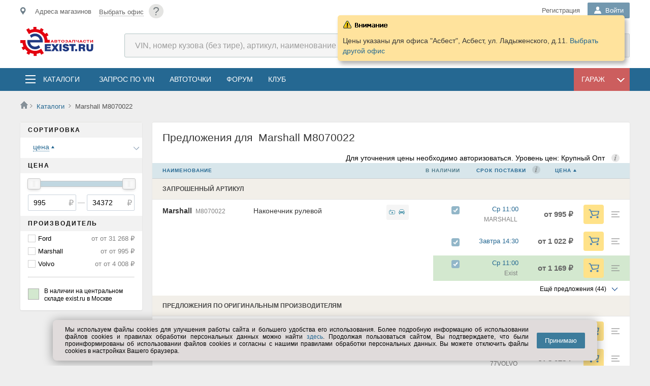

--- FILE ---
content_type: text/html; charset=utf-8
request_url: https://exist.ru/Price/?pcode=M8070022
body_size: 25606
content:

<!DOCTYPE html>
<html lang="ru">
<head><meta http-equiv="X-UA-Compatible" content="IE=edge" /><meta http-equiv="Content-Type" content="text/html; charset=UTF-8" /><meta name="viewport" content="width=device-width, user-scalable=yes, initial-scale=1.0" /><meta name="referrer" content="always" /><meta name="apple-itunes-app" content="app-id=564705911" /><title>
	Marshall M8070022 Наконечник рулевой 
</title>
	<!--[if IE]><link rel="stylesheet" type="text/css" href="//s.exist.ru/img2/ie.css" /><style>.float-title{border:1px solid #7F9DB9 !important} .DDL .b{overflow-x:hidden;padding-right:40px;margin-right:40px}</style><![endif]-->
	<!--[if lt IE 7]><link rel="stylesheet" type="text/css" href="/css/ie.css" media="screen" /><![endif]-->
	<!--[if lte IE 7]><link rel="stylesheet" type="text/css" href="//s.exist.ru/img2/ie7.css" /><![endif]-->
	<!--[if lte IE 8]><link rel="stylesheet" type="text/css" href="//s.exist.ru/img2/ie8.css" /><![endif]-->
	<!--[if lte IE 10]><link rel="stylesheet" type="text/css" href="/css/ie10.css" /><![endif]-->
	
	<!--script type="text/javascript" src="/Log.axd"></script-->

	<link rel="shortcut icon" href="/favicon.ico" /><link rel="manifest" href="/manifest.json" /><link rel="search" href="//s.exist.ru/xml/osd.xml" title="Поиск цен на Exist" type="application/opensearchdescription+xml" /><link rel="alternate" type="application/rss+xml" title="Новости Exist" href="/rss.axd" /><link rel="apple-touch-icon" href="//s.exist.ru/img/icon/touch-icon-iphone.png" /><link rel="apple-touch-icon" sizes="72x72" href="//s.exist.ru/img/icon/touch-icon-ipad.png" /><link rel="apple-touch-icon" sizes="114x114" href="//s.exist.ru/img/icon/touch-icon-iphone-retina.png" /><link rel="apple-touch-icon" sizes="144x144" href="//s.exist.ru/img/icon/touch-icon-ipad-retina.png" /><link rel="Stylesheet" href="../css/cookiesConfirmer.min.css" type="text/css" /><script src="/js/functions.js?ts=22121605" type="text/javascript"></script><script src="/ts/MakeSticky.js?ts=22121605" type="text/javascript"></script><script src="//s.exist.ru/js/jQuery/jquery-1.6.4.min.js" type="text/javascript"></script><link rel="stylesheet" type="text/css" href="/css/master2.css?ts=22121605"/><link rel="stylesheet" type="text/css" href="/css/master-noSass.css?ts=22121605"/>
	<script src="/js/Rest/viewportSwitcher.js" type="text/javascript" ></script>
	<script src="https://yastatic.net/pcode/adfox/loader.js"></script>
	
	
	<style>
		.shopsMapAdv {
			background-color:#7fb5d0;
			background-image:url(//s.exist.ru/img2/shops-map.png);
			width:29px;
			-moz-border-radius:4px;
			-webkit-border-radius:4px;
			border-radius:4px;
			float:right;
			display:block;
			height:28px;
			background-position:center;
			background-repeat:no-repeat;
			margin-left:9px;
		}

		#ddlFirms .firms label[disabled] {
			font-weight:bold;
			background:url(//s.exist.ru/img2/inputs.png) 0px -40px no-repeat !important;
		}
		#ddlFirms .firms label[disabled]:hover{color:black !important}
		.exist-closer-banner {
				background:#cbefdb url(//s.exist.ru/img2/closer-banner-back2.png) 15px 15px no-repeat;font-family:Roboto, Arial, Tahoma, sans-serif;border-left:4px solid #59bbb6;padding:20px;padding-left:90px}

			.exist-closer-banner--courier {position:relative;background:#22333d url(//s.exist.ru/img2/closer-banner-back3.png) 0 0 no-repeat;border-left:none;color:#fff}

			.exist-closer-banner--courier a {color:#52a4d8}

			.exist-closer-banner__header {font-family:Arial, Tahoma, sans-serif;text-transform:uppercase;margin-bottom:12px;font-size:17px;letter-spacing:2px}

			.deliveryMiniMap {
				float: right;
				text-transform: uppercase;
				font-size: 12px;
				color: #fff;
				background: #59bbb6;
				padding: 36px 15px;
				margin-top: -52px;
				margin-right: -20px;
				width: 25%;
				text-align: center;
				box-sizing: border-box;
			}

			.deliveryMiniMap:hover {color:#fff;background:#42a59f}

			@media only screen and (max-width: 850px) {
				.exist-closer-banner
				.deliveryMiniMap {clear:both;float:none;margin:0;margin-top:10px;width:175px;display:block;padding:9px 10px;text-align:center}
			}

			.showMore.mrkfavs{
				margin-bottom:10px;
			}

		.firms__item .remove {
			display: none;
			cursor: pointer;
		}
		.firms__item:hover .remove {
			display: inherit;
		}
	</style>

	<script src="/ts/Utils.js?ts=22121605" type="text/javascript"></script><script src="/ts/Rest/Basket.js?ts=22121605" type="text/javascript"></script><script src="/ts/Rest/BasketButton.js?ts=22121605" type="text/javascript"></script>
	<script src="//s.exist.ru/fancybox/custom.pack.js" type="text/javascript"></script><link rel="stylesheet" type="text/css" href="//s.exist.ru/fancybox/jquery.fancybox-1.3.4.css"/>
	<script src="/ts/ddl.js?ts=22121605" type="text/javascript"></script><script src="/ts/Rest/Car.js?ts=22121605" type="text/javascript"></script>

<script type="text/javascript">
var lastobject;
function delay(obj) {
	lastobject = obj.carItem;
	setTimeout(myfunction, 200);
}
</script>


<script id="tplCar" type="text/template">
	<div class="car-info car-info--garage-menu" id="car_<#=Id#>" onclick="delay(this)">
		<div class="car-info__car-image">
			<img src="<#=ImageUrl#>" />
		</div>
		<div class="car-info__description">
			<div class="car-info__car-name"><#=Title#></div>
			<div class="car-info__vin">
				<# if (obj.Vin != null) { #>
					VIN: <#=Vin#>,
				<# } else { #>
					VIN: <a style="color:red" href="/Profile/Car/Change.aspx?id=<#=obj.Id#>">Исправьте VIN</a>,
				<# } #>
			</div>
			<div class="car-info__car-years"><#=Year#> г.</div>
			<div class="car-info__power"><#=HorsePower#> лс</div>
		</div>
	</div>
</script>

<script id="tplCarNew" type="text/template">
	<div class="car-info car-info--addnew" onclick="document.location='/Profile/Car/Create.aspx'">
		<b>Добавить ТС</b>
	</div>
</script>

<script id="tplCarEmpty" type="text/template">
	<span class="placeholder">ТС не найдены или не добавлены в гараж</span>
	<div class="car-info car-info--addnew" id="addNew" onclick="document.location='/Profile/Car/Create.aspx'">
		<b>Добавить ТС</b>
	</div>
</script><script src="/ts/CarBll/CarBLL.js?ts=22121605" type="text/javascript"></script><script src="/ts/CarBll/FilteredCarList.js?ts=22121605" type="text/javascript"></script><script src="/ts/CarBll/PopupCarSelector.js?ts=22121605" type="text/javascript"></script><link rel="stylesheet" type="text/css" href="/css/popupCarSelector.css?ts=22121605"/><script src="/ts/Rest/Notepad.js?ts=22121605" type="text/javascript"></script>
	
		
	<link rel="stylesheet" type="text/css" href="/css/pricenew.css?ts=22121605"/><link rel="stylesheet" type="text/css" href="//s.exist.ru/js/no-ui-slider/nouislider.min.css"/>

	<script type="text/javascript">
		function ShowButtons(elem) {
			const priceRow = elem.closest('.pricerow');
			priceRow.classList.toggle('slide');
		}
	</script>


<meta name="description" content="Наконечник рулевой Marshall  M8070022, цена, купить" /><meta name="keywords" content="Наконечник рулевой Marshall  M8070022, цена, купить" /></head>
<body>
<noscript id="js-validator">
	<div class="js-validator">Выключен JavaScript. Проверьте в настройках браузера.</div>
</noscript>
	<!--[if lt IE 9]>
		<div class="oldbrowser">
			<b>Внимание! Вы используете устаревший браузер. Сайт может работать некорректно.</b>
			<p>Рекомендуем обновить браузер или  установить <a href="http://www.whatbrowser.org/intl/ru/" target="_blank">другой</a></p>
		</div>
	 <![endif]-->
	<div class="wrapper">
		<!--div id="top-banner-main">
			<a class="topbannerclose wide" href="javascript: void(0);" onclick="Utils.Browser.Storage.LocalWrite('__tb', '1'); document.getElementById('top-banner-main').style.display = 'none'; return false;" title="Закрыть">x</a>
			<a href="/About/269">
				<p>Баннер вам в подарочек</p>
				<img src="//s.exist.ru/img2/banner/00012-721945357.png" />
			</a>
			<script type="text/javascript">
				if (Utils.Browser.Storage.LocalRead("__tb") == null)
					document.getElementById("top-banner-main").style.display = "block";
			</script>
		</div-->
		<a class="tophelp wide" href="/help/?id=87" title="Помощь">?</a>
		
<script src="/ts/Rest/AutoComplete.js?ts=22121605" type="text/javascript"></script>
<script src="/ts/Rest/SiteSearchAutoComplete.js?ts=22121605" type="text/javascript"></script>
<script src="/ts/Rest/Sso.ClientRequest.js?ts=22121605" type="text/javascript"></script>
<script src="/ts/Rest/OfficeConfirmer.js?ts=22121605" type="text/javascript"></script><script src="/ts/Rest/Office.js?ts=22121605" type="text/javascript"></script>

<script id="tplConfOfc" type="text/template">
	<div class="shop-data__confirm-office">
		<div class="shop-data__confirm-text-container">
			<# if (obj.OfficeName != null) { #>
				<span class="shop-data__confirm-name"><#= obj.OfficeName #></span>
			<# } #>
			<br />
			<span class="shop-data__confirm-text">
				<p>Мы предполагаем, что ближайший к Вам офис:<br />
					<# if (obj.OfficeName != null) { #>
						<#= obj.OfficeName #>
					<# } #>
				</p>
				Этот офис вам подходит?
				<p style="color:gray">Предложения в разных офисах могут отличаться.</p>
			</span>
		</div>
		<div class="clearfix"></div>
		<a href="javascript:void(0)" onclick="OfficeConfirmer.CloseConfirmMessage()">&nbsp;&nbsp;&nbsp;Да&nbsp;&nbsp;&nbsp;</a>&nbsp;&nbsp;&nbsp;
		<a class="secBtn greenBtn" href="/Hint/Location" onclick="OfficeConfirmer.RemoveCookie(); ShowTipLayer(this, event, this.href, 600, 370, true); return false;">Выбрать другой</a>
	</div>
</script>

<header class="mainheader">
	<section class="top">
		<div class="top__inner inner">
			<div class="shop-data__confirm-office-container"></div>
			<a href="javascript:void(0)" class="shopmenumobile js-mobile-place-btn"></a>
			<div id="shopdata" class="shop-data js-mobile-place-cont js-close-float">
				<span id="homeregion"></span>
			</div>

			<a class="tophelp" href="/Help/?id=87" title="Помощь">?</a>
			<div class="header-login">
				
				
				
				
					<div class="header-login__registration">
						<noindex><a class="header-login__registration _mainheader-top-link-color" href="/Profile/Login?pm=3">Регистрация</a></noindex>
					</div>
				
				<div id="pnlLogin" class="DDL header-login__name-ddl _guest">
	
						<div class="h" onclick="DDL.ToggleDropDown(this,event);if (typeof(_avatarData)!='undefined') _avatarData.LoadData(); SsoUser.CheckClient();">
							<b class="header-login__name-ddl-icon"></b>
							<span>
								Войти
							</span>
						</div>
						<div class="b login">
							<div class="header-login__form">
								 
		


<div class="login-box">
	<div class="login-wrapp">
		<div id="guestForm">
			<h3>Личный кабинет</h3>
			<form onsubmit="Lockbtn('btnLogin');" method="POST" action='/Profile/Login?ReturnUrl=%2fPrice%2f%3fpcode%3dM8070022' id="loginForm">
				<div class="login-element">
					<input type="text" id="login" name="login" class="inp" value="" tabindex="1" placeholder="Логин" />
				</div>
				<div class="login-element">
					<input type="password" onkeyup="checkpass(this);" value="" class="inp" id="pass" name="pass" tabindex="2" placeholder="*****" />
					<a class="remindtop" href="/Profile/RemindSms.aspx">Напомнить пароль</a><br />
					<div class="errorlabel" id="errorlabel" style="overflow:hidden;-webkit-animation:'resize' 0.2s;-moz-animation:'resize' 0.2s;animation: 'resize' 0.2s">
						смените раскладку
					</div>
				</div>
				<div style="float:right"><input id="btnLogin" type="submit" value="Войти" tabindex="4" class="login-button" /></div>
				<div class="mem">
					<span style="color:Navy;cursor:pointer">
						<input type="checkbox" name="save" id="tbSave" tabindex="3" value="yes" checked="checked" />
						<label for="tbSave">запомнить</label>
					</span>
				</div>
				<div class="clearfix"></div>
				<div class="social">
					
		<a id="go" class="icon" href="/Profile/Login?oid=Google&ReturnUrl=%2fPrice%2f%3fpcode%3dM8070022" title="Google+">Google+</a>
	
		<a id="ya" class="icon" href="/Profile/Login?oid=Yandex&ReturnUrl=%2fPrice%2f%3fpcode%3dM8070022" title="Yandex">Yandex</a>
	
		<a id="vk" class="icon" href="/Profile/Login?oid=VKontakte&ReturnUrl=%2fPrice%2f%3fpcode%3dM8070022" title="VKontakte">VKontakte</a>
	
		<a id="mr" class="icon" href="/Profile/Login?oid=MailRu&ReturnUrl=%2fPrice%2f%3fpcode%3dM8070022" title="Mail.ru">Mail.ru</a>
	
		<a id="lv" class="icon" href="/Profile/Login?oid=Live&ReturnUrl=%2fPrice%2f%3fpcode%3dM8070022" title="Microsoft Live">Microsoft Live</a>
	
		<a id="al" class="icon" href="/Profile/Login?oid=AlfaID&ReturnUrl=%2fPrice%2f%3fpcode%3dM8070022" title="Alfa ID">Alfa ID</a>
	
				</div>
			</form>
		</div>
	</div>
	<script id="tplSsoRegistered" type="text/template">
		<div class="welcomeBack">
			<p>Здравствуйте, <strong><#=Login#></strong>!</p>
			<a class="welcomeBack__logout" href="/exit.axd?id=46052,0727759028" title="Выход"><i></i></a>
			<a href="/Profile/Login?ReturnUrl=<#=Url#>">Войти</a>
		</div>
	</script>
	<script id="tplSsoLocate" type="text/template">
		<div class="welcomeBack">
			<p>Здравствуйте, <strong><#=Login#></strong>!</p>
			<span>
			Вы будeте перенаправлены на <#=Locale#>
			</span>
			<a class="welcomeBack__logout" href="/exit.axd?id=46052,0727759028" title="Выход"><i></i></a>
			<a href="/Profile/Login?ReturnUrl=<#=Url#>">Войти</a>
		</div>
	</script>
</div>
		<script type="text/javascript">
			Utils.AttachEvent("load", window, function () { getbasket(); });
		</script>
	
							</div>
						</div>
					
</div>
			</div>
		</div>
	</section>
	<section class="mainheader__inner inner">
		<div class="logo">
			<a href="/" class="logo__link">
				

		<img title="Автозапчасти EXIST.RU" src="//s.exist.ru/img2/logo/logo-large-ru.svg" alt="Автозапчасти EXIST.RU">
	

			</a>
		</div>

		<div class="header-search">
			<form method="get" id="search-form" action="/Price/">
				<input type="search" id="pcode" class="header-search__search-input" placeholder="VIN, номер кузова (без тире), артикул, наименование" autocomplete="off" name="pcode" />
				<input type="submit" class="header-search__search-submit-btn" value="Найти" style="width: 75px" />
			</form>
		</div>	
		<div class="shop-functions">
			<noindex><a class="shop-functions__cart" href="/Profile/Orders/Basket.aspx"><span id="basketcount"></span>Корзина</a></noindex>
			
			
				<noindex><a class="shop-functions__vin" onclick="_targetLinkClick(this, &#39;topRightVinQuery&#39;)" href="/Profile/Vin/GuestQuery">Подобрать запчасти</a></noindex>
			
		</div>
	</section>


	<div class="mainmenu">
		<div class="mainmenu__inner inner">
			<div class="menubutton js-mobile-toggle-menu-btn">
			</div>
			<div class="mainmenu-list js-toggle-cats js-close-float">
				<div class="mainmenu-list__catalogs-ddl">
					<div class="mainmenu-list__catalogs-ddl-container js-menu-cont js-close-float">
						<span class="mainmenu-list__button-ddl mainmenu-list__button-ddl--catalogs">
							<i></i>
							<a href="/Catalog/" onclick="return false;" class="mainmenu-list__ddl-title" title="Запчасти и аксессуары в каталогах">Каталоги</a>
						</span>
						
						<div class="catalogs-float js-close-float">
							<div id="menutop" class="catalogs-float__container">
								<div class="catalogs-float__column">
									<a class="catalogs-float__title catalogs-float__title--general" title="Выбор каталогов по выбранному ТС" href="/Catalog/">Все каталоги</a>
									<div class="catalogs-float__list-items-container">
										<a title="Выбор каталогов по выбранному ТС" href="/Catalog/Global/">Общий каталог</a>
										<a title="Выбор оригинальных каталогов по марке" href="/Catalog/Links/Original">Оригинальные каталоги</a>
										<a title="Оригинальные и неоригинальные аксессуары" href="/Catalog/Accessory/">Аксессуары</a>
										<a title="Запчасти для прохождения технического обслуживания" href="/Catalog/TO/">Запчасти для ТО</a>
										<a title="Мотокаталоги" href="/Catalog/Links/Moto">Мотокаталоги</a>
										
											<a class="catalogs-float__list-items-link" title="Газ, ВАЗ, АЗЛК, УАЗ, мотоциклы" href="https://existru.acat.online/" target="_blank">Отечественные марки, мотоциклы</a>
										
									</div>
								</div>
								<div class="catalogs-float__column">
									<a  class="catalogs-float__title catalogs-float__title--fluids" title="Выбор масел по параметрам" href="/Catalog/Goods/7">Масла и автохимия</a>
									<div class="catalogs-float__list-items-container">
										<a title="Выбор моторных масел по параметрам" href="/Catalog/Goods/7/3">Масла моторные</a>
										<a title="Масла трансмиссионные" href="/Catalog/Goods/7/303">Масла трансмиссионные</a>
										<a title="Жидкости для омывателя стекла" href="/Catalog/Goods/7/339">Жидкости для омывателя стекла</a>
										<a title="Жидкости тормозные" href="/Catalog/Goods/7/304">Жидкости тормозные</a>
										<a title="Жидкости охлаждающие" href="/Catalog/Goods/7/174">Жидкости охлаждающие</a>
										
										<span><a title="Вся автохимия" href="/Catalog/Goods/7">&rsaquo; Вся автохимия</a></span>

									</div>
								</div>
								<div class="catalogs-float__column">
									<a  class="catalogs-float__title catalogs-float__title--access" title="Выбор шин и дисков по параметрам" href="/Catalog/Goods/1">Шины, диски</a>
									<div class="catalogs-float__list-items-container">
										<a title="Шины летние выбрать по параметрам" href="/Catalog/Goods/1/2">Шины летние</a>
										<a title="Шины зимние выбор по параметрам" href="/Catalog/Goods/1/284">Шины зимние</a>
										<a title="Диски колесные литые выбор по параметрам" href="/Catalog/Goods/1/1">Диски колёсные, литые</a>
										<a title="Диски колесные штампованные выбор по параметрам"  href="/Catalog/Goods/1/90">Диски колесные, штампованные</a>
										
										<a title="Шины для мото выбор по параметрам"  href="/Catalog/Goods/1/286">Шины мотоциклетные</a>
										<span><a class="catalogs-float__list-items-link catalogs-float__list-items-link--seeall" title="" href="/Catalog/Goods/1">&rsaquo; Прочее</a></span>
									</div>
								</div>
								<div class="catalogs-float__column">
									<a  class="catalogs-float__title catalogs-float__title--electro" title="Выбор автоэлектроники по параметрам" href="/Catalog/Goods/15">Автоэлектроника</a>
									<div class="catalogs-float__list-items-container">
										<a href="/Catalog/Goods/15/66">Лампы</a>
										<a href="/Catalog/Goods/5/8">Аккумуляторы</a>
										<a href="/Catalog/Goods/15/369">Камеры заднего вида</a>
										<a href="/Catalog/Goods/5/183">Предохранители</a>
										<a href="/Catalog/Goods/15/371">Парковочные радары</a>
										<span><a title="" href="/Catalog/Goods/15">&rsaquo; Вся автоэлектроника</a></span>
									</div>
								</div>
								<div class="catalogs-float__column">
									<a href="/Catalog/" class="catalogs-float__title" title="Остальное">Остальное</a>
									<div class="catalogs-float__list-items-container">
										<a title="Выбор электрооборудования для автомобиля по параметрам" href="/Catalog/Goods/5">Электрооборудование</a>
										<a title="Инструмент ручной, пневматический..." href="/Catalog/Goods/6">Инструмент</a>
										<a title="Автоаксессуары по параметрам" href="/Catalog/Goods/22">Автоаксессуары</a>
										<a title="Все для автосервиса - оборудование для СТО" href="/Catalog/Goods/12">Все для автосервиса</a>
										<a title="Щётки стеклоочистителя" href="/Catalog/Goods/20/91">Щётки стеклоочистителя</a>
										<a title="Одежда и экипировка по параметрам" href="/Catalog/Goods/24">Одежда и экипировка</a>
									</div>
								</div>
							</div>
						</div>
					</div>
				</div>
				<ul>
					<li><a href="/Profile/Vin/NewQuery.aspx" onclick="_targetLinkClick(this, 'topmenu', 'Запрос по VIN');" class="mainmenu-list__menu-link" title="Запрос по VIN" class="stock">Запрос по VIN</a></li>
					<li><a href="/AutoPoints/" class="mainmenu-list__menu-link" title="Автоточки">АвтоТочки</a></li>
					<li><noindex><a class="mainmenu-list__menu-link" title="Форум по легковым автомобилям, мототехнике, грузовикам, автобусам" href="/Forum/">Форум</a></noindex></li>
					<li><noindex><a class="mainmenu-list__menu-link" title="Вступайте в наш Exist-Клуб" href="/About/Club/">Клуб</a></noindex></li>
				</ul>
			</div>
			
			<div id="garageFloat" class="DDL mainmenu-list__catalogs-ddl-container mainmenu-list__catalogs-ddl-container--garage">
				<div id="garageFloatHead" class="mainmenu-list__button-ddl mainmenu-list__button-ddl--garage" onclick="toggleGarage(event);">
					<span class="mainmenu-list__ddl-title">Гараж</span>
					<i></i>
				</div>
				<div class="b mainmenu-list__dropdown-ddl">
					
<script src="/ts/CarBll/CarInfoLoader.js?ts=22121605" type="text/javascript"></script>

<script src="/ts/Catalogs/Original.js?ts=22121605" type="text/javascript"></script>

<link type="text/css" rel="stylesheet" href="/Css/CarMenu.css" />


<script id="emptyGuestCarTemplate" type="text/template">
	<i style="color:gray"><a href="/Catalog/Global/Hint" onclick="ShowTipLayer(this, event, this.href, 30, 30, true); return false;">Выберите</a> транспортное средство</i><br />
	<div style="border:1px solid Gray;border-radius:5px;padding:5px 15px">
		<b>&mdash; Вы получите</b><br />
		<ol>
			<li>Подборку каталогов для Вашего ТС на главной</li>
			<li>Быстрый переход в раздел по ТС с любой страницы сайта</li>
		</ol>
	</div>
	<i style="color:gray">(После регистрации список каталогов будет расширен)</i>
</script>

<script id="emptyCarTemplate" type="text/template">
	<i style="color:gray"><a href="javascript:void(0)" onclick="OnShowCarSelector(); return false;">Выберите</a> транспортное средство</i><br />
	<div style="border:1px solid Gray;border-radius:5px;padding:5px 15px">
		<b>&mdash; Вы получите</b><br />
		<ol>
			<li>Подборку каталогов для Вашего ТС на главной</li>
			<li>Быстрый переход в раздел по ТС с любой страницы сайта</li>
		</ol>
	</div>
</script>


<script id="tplNewGarageCar" type="text/template">
	<div class="car-info car-info--addnew" id="addNew" onclick="document.location='/Profile/Car/Create.aspx'">
		<b>Добавить ТС</b>
	</div>
</script>


<script id="tplCarInfoGuest" type="text/template">
	<div class="car-info car-info--reset">
		<a href="javascript:void()" class="car-info__car-btn-clear" title="Очистить выбор" onclick="CarBll.RemoveSelected();"></a>
		<div class="car-info__car-image">
			<img src="<#=ImageUrl#>" />
		</div>
		<div class="car-info__description">
			<div class="car-info__car-name"><#=Title#></div>
			<div class="car-info__car-years" id="cr-yr"><#=Year#></div>
			<div class="car-info__save-car">
				<a class="add" href="/Profile/Car/Create.aspx?id=<#=ModelTypeId#>&year=<#=Year#>">
					<i></i>Добавить в гараж
				</a>
			</div>
		</div>
	</div>
</script>

<script id="tplCarInfo" type="text/template">
	<div class="car-info car-info--reset">
		<a href="javascript:void()" class="car-info__car-btn-clear" title="Очистить выбор" onclick="CarBll.RemoveSelected();"></a>
		<div class="car-info__car-image">
			<img src="<#=ImageUrl#>" />
		</div>
		<div class="car-info__description">
			<div class="car-info__car-name">
				<a href="/Profile/Car/Car.aspx?id=<#=Id#>"><#=Title#></a>
			</div>
			<div class="car-info__vin">
				<# if (obj.Vin != null) { #>
					VIN: <#=Vin#>
				<# } else { #>
					VIN: <a style="color:red" href="/Profile/Car/Change.aspx?id=<#=obj.Id#>">Исправьте VIN</a>
				<# } #>
			</div>
			<div class="car-info__car-years" id="cr-yr"><#=Year#> г.</div>
		</div>
	</div>
</script>

<script id="tplCarError" type="text/template">
	<div class="car-info car-info--reset">
		<a href="javascript:void()" class="car-info__car-btn-clear" title="Очистить выбор" onclick="CarBll.RemoveSelected();"></a>
		<div class="car-info__car-image">
			<img src="<#=ImageUrl#>" />
		</div>
		<div class="car-info__description">
			<div class="carname">
				<a href="/Profile/Car/Car.aspx?id=<#=Id#>"><#=Title#></a>
				
				<div style="background:#f7f2e3;border:1px solid #e6e0cc;position:absolute;padding:10px;max-width:180px;margin-top:15px;z-index:100">
					<div style="position:absolute;background:url(//s.exist.ru/img2/bubble-corn.png) top left no-repeat;height:5px;width:5px;top:-1px;left:-1px"></div>
					<div style="position:absolute;background:url(//s.exist.ru/img2/bubble-corn.png) -5px top no-repeat;height:5px;width:5px;top:-1px;right:-1px"></div>
					<div style="position:absolute;background:url(//s.exist.ru/img2/bubble-corn.png) left -5px no-repeat;height:5px;width:5px;bottom:-1px;left:-1px"></div>
					<div style="position:absolute;background:url(//s.exist.ru/img2/bubble-corn.png) -5px -5px no-repeat;height:5px;width:5px;bottom:-1px;right:-1px"></div>
					<span>Эта машина не заполнена! <a href="/Profile/Car/Change.aspx?id=<#=Id#>">Заполнить</a></span>
					<div style="position:absolute;background:url(//s.exist.ru/img2/text-info-back.png) -368px bottom no-repeat;width:21px;height:13px;margin:0;top:-10px;left:10px"></div>
				</div>
			</div>
		</div>
	</div>
</script>
<script type="text/template" id="catalogsTemplate">
	<# if (obj.length > 0) { #>
	
	<div class=\"mainpage-car-block__car-actions-column\">
		<ul>
			<# for (var itemIndex=0; itemIndex < obj.length; itemIndex++) { var item = obj[itemIndex]; item.Target = item.Url != null && item.Url.indexOf("http") > -1 ? "_blank" : ""; item.FormattedHtml = Utils.UI.FormatTemplate("catalogItemTemplate", item); if (itemIndex+1 == Math.round(obj.length / 2)) item.FormattedHtml += "</ul></div><div class=\"mainpage-car-block__car-actions-column\"><ul>"; #>
				<#= item.FormattedHtml #>
			<# } #>
		</ul>
	</div>
	<# } #>
</script>
<script type="text/template" id="catalogItemTemplate">
	<# if (obj.Type == 12 || obj.Type == 1) { setTimeout(function() { new Original(document.getElementById('originalLi'), obj); }, 0); #>
	<li id="originalLi">
		<a></a>
	</li>
	<# } else { #>
	<li>
		<a target="<#=Target#>" href="<#=Url#>"><#=Title#></a>
	</li>
	<# } #>
</script>

<script type="text/template" id="guestActionsTemplate">
	<# if (obj.length > 0) { #>
	
	<div class=\"mainpage-car-block__car-actions-column\">
		<ul>
			<# for (var itemIndex=0; itemIndex < obj.length; itemIndex++) { var item = obj[itemIndex]; item.Target = item.Url.indexOf("http") > -1 ? "_blank" : ""; item.FormattedHtml = Utils.UI.FormatTemplate("actionItemTemplate", item); #>
				<#= item.FormattedHtml #>
			<# } #>
		</ul>
	</div>
	<# } #>
</script>

<script type="text/template" id="actionsTemplate">
	<# if (obj.length > 0) { #>
	
	<div class=\"mainpage-car-block__car-actions-column\">
		<ul>
			<# for (var itemIndex=0; itemIndex < obj.length; itemIndex++) { var item = obj[itemIndex]; item.Target = item.Url.indexOf("http") > -1 ? "_blank" : ""; item.FormattedHtml = Utils.UI.FormatTemplate("actionItemTemplate", item);  if (itemIndex+1 == Math.round(obj.length / 2)) item.FormattedHtml += "</ul></div><div class=\"mainpage-car-block__car-actions-column\"><ul>"; #>
				<#= item.FormattedHtml #>
			<# } #>
		</ul>
	</div>
	<# } #>
</script>
<script type="text/template" id="actionItemTemplate">
	<li>
		<a onclick='_targetLinkClick(this, "floatgarage", "<#=Title#>");' title="<#=Hint#>" class="<#=ClassName#>" target="<#=Target#>" href="<#=Url#>"><#=Title#></a>
	</li>
</script>
<script type="text/javascript">
function myfunction() {
	CarBll.SelectCar(lastobject);
}


	var CarBll = new CarBllClass(false);
	var carInfo = null;
	function DisplayEmptyCar() {
		var element = document.getElementById("phCarInfo");
		element.innerHTML = CarBll.IsAuthenticated
			? document.getElementById("emptyCarTemplate").innerHTML
			: document.getElementById("emptyGuestCarTemplate").innerHTML;

		element.style.display = "";
		document.getElementById("phActionsDiv").style.display = "none";
		document.getElementById("phCatalogsDiv").style.display = "none";
	}

	var componentInitialized = false;
	function InitializeCar() {
		Utils.AttachEvent("ReadyStateChange", document, function () {
			if (carInfo == null)
				carInfo = new CarInfoLoader();
			if (typeof (CarBll) != "undefined") {

				Utils.AttachEvent(CarInfoLoaderEvents.OnEmptyResult, carInfo.Handlers, OnCarRemoved); //Если клиент удалил ТС из гаража
				if (CarBll.GetSelectedCar() == null)
				{
					if (CarBll.IsAuthenticated)
						OnShowCarSelector();
					DisplayEmptyCar();
				}
				else {
					LoadCarList();
					OnCarBllCarSelected();
				}

				Utils.AttachEvent(CarBllEvents.OnSelectionChanged, CarBll.Handlers, OnCarBllCarSelected);
				var param2 = false;
				if (param2) {
					var link = document.getElementById("garageLink");
					if (link != null)
						link.style.display = "none";
					ForceCarSelector();
				}
				if (!carsLoaded)
					LoadCarList();
			}
			componentInitialized = true;
		});
	}

	//При удалении ТС из выбора.
	function OnCarRemoved() {
		CarBll.RemoveSelected();
		DisplayEmptyCar();
		if (CarBll.IsAuthenticated)
			OnShowCarSelector();
	}

	function DrawCarSelection(car) {
		if (car != null && car.Id != null) {
			var container = document.getElementById("ctl00_ctl00_ctrlHeader_carMenuPanel_CarList");
			for (var item in container.childNodes) {
				item = container.childNodes[item];
				if (typeof(item) != 'object' || item.childNodes.length == 0)
					continue;
				Utils.UI.RemoveClassName(item, "DDLSelected");
				if (item.id == "car_" + car.Id) {
					Utils.UI.AddClassName(item, "DDLSelected");
					container.removeChild(item);
					container.insertBefore(item, container.firstChild);
				}
			}
		}
	}

	//При выборе ТС из гаража или из списка
	function OnCarBllCarSelected() {
		var car = CarBll.GetSelectedCar();
		
		DrawCarSelection(car);
		var param1 = false;
		if(param1) {
			if (componentInitialized)
				document.getElementsByTagName("body")[0].click(); // Закрываем гараж :)
			return;
		}

		if(car == null)
			OnCarRemoved();
		else {
			var hint = Utils.GetObjectFromId("carStartHint");
			if(hint != null) hint.style.display = "none";

			carInfo.CarId = car.Id;
			carInfo.CarType = car.CarType;
			carInfo.ProducerId = car.ProducerId;
			carInfo.ProducerName = car.ProducerName;
			carInfo.ModelId = car.ModelId;
			carInfo.ModelTypeId = car.ModelTypeId;
			carInfo.ModelGenerationId = car.ModelGenerationId;
			carInfo.Load(document.getElementById("phCarInfo"), CarInfoContentTypes.CarInfo, car.Id == null ? "tplCarInfoGuest" : "tplCarInfo", car);

			var carActionsTempate = car.Id == null
				? "guestActionsTemplate"
				: "actionsTemplate";
			carInfo.Load(document.getElementById("phActionsDiv"), CarInfoContentTypes.CarActions, carActionsTempate);
			
			carInfo.Load(document.getElementById("phCatalogsDiv"), CarInfoContentTypes.CarCatalogs, "catalogsTemplate");
			
			document.getElementById("phActionsDiv").style.display = "";
			document.getElementById("phCatalogsDiv").style.display = "";
			document.getElementById("mainContextCar").className = "defaultMode";
		}
	}

	var carsLoaded = false;
	function OnShowCarSelector() {
		if (typeof (CarBll) != "undefined") {
			if (document.getElementById("mainContextCar").className != "carSelectionMode") {
				document.getElementById("mainContextCar").className = "carSelectionMode";
				if (!carsLoaded)
					LoadCarList();
				else
					filteredCarList.CheckContainerScroll();
			}
		}
	}
	function OnShowCarInfo() {
		document.getElementById("mainContextCar").className = "defaultMode";
	}


	function ForceCarSelector() {
		OnShowCarSelector();
	}

	var filteredCarList = null;
	function LoadCarList() {
		var container = document.getElementById("ctl00_ctl00_ctrlHeader_carMenuPanel_CarList");
		var options = {
			ShowUserId: null,
			CarTemplate: "tplCar",
			NewCarTemplate: "tplNewGarageCar",
			SearchInput: document.getElementById("carMenuSearchCarTextBox"),
			SearchButton: document.getElementById("carMenuSearchCarButton"),
			CarsLoadingContainer: container,
			CarsScrollContainer: document.getElementById("ctl00_ctl00_ctrlHeader_carMenuPanel_CarSelector"),
			IsAutoLoad: false
		};

		filteredCarList = new FilteredCarList(null, options);
		Utils.AttachEvent(FilteredCarListEvents.CarsLoaded, filteredCarList.Handlers, CarMenu_CarsLoaded);

		var ctrlEmptyGarage = document.createElement("div");
		ctrlEmptyGarage.innerHTML = document.getElementById("tplNewGarageCar").innerHTML;
		document.getElementById("ctl00_ctl00_ctrlHeader_carMenuPanel_CarSelector").appendChild(ctrlEmptyGarage.children[0]);

		carsLoaded = true;
	}

	function CarMenu_CarsLoaded() {
		if (filteredCarList == null)
			return;
		var carsCount = filteredCarList.CarsCount;

		var carsCountLit = document.getElementById("carsCountLiteral");
		if (carsCountLit != null && carsCountLit.innerHTML=="")
		{
			carsCountLit.innerHTML = carsCount != null ? carsCount : 0;
			document.getElementById("ctl00_ctl00_ctrlHeader_carMenuPanel_searchPanel").className="searchPanel visible";
		}

		if (!CarBll.IsAuthenticated)
			carsCountLit.style.display = "none";

		var car = CarBll.GetSelectedCar();
		DrawCarSelection(car);
	}
</script>
<div id="mainContextCar" class="defaultMode">
	<div class="garage-switch">
		<div id="garageLinkPanel" class="garageLinkPanel">
			<a title="Перейти в гараж" href="/Profile/Car/">В гараж</a>
		</div>
		<div id="ctl00_ctl00_ctrlHeader_carMenuPanel_searchPanel" class="searchPanel">
			<input id="carMenuSearchCarTextBox" placeholder="Поиск по гаражу" type="text" />
			<a id="carMenuSearchCarButton" href="javascript:void(0);" style="float:left !important"></a>
		</div>
		<a class="garageCarInfo" href="javascript:void(0);" onclick="OnShowCarInfo();">
			<span class="info">&larr; Вернуться </span>
		</a>
		<a class="garageCarList" href="javascript:void(0);" onclick="OnShowCarSelector();">
			<span class="info">Из списка </span>
			<span id="carsCountLiteral"></span>
			<b></b>
		</a>
	</div>
	<div class="clearfix"></div>
	<div id="ctl00_ctl00_ctrlHeader_carMenuPanel_CarMenuDiv" class="mainpage-car-block mainpage-car-block--garage-float">
		<div style=" overflow:hidden;float:left;width:100%;margin-top:22px">
			<div style="position:relative">
				<div id="phCarInfo">&nbsp;</div>
			</div>
			<div id="phActionsDiv" class="mainpage-car-block__car-actions">&nbsp;</div>
			<div id="phCatalogsDiv" class="mainpage-car-block__car-actions mainpage-car-block__car-actions--catalogs">&nbsp;</div>
		</div>
	</div>
	<div class="clearfix"></div>
	<div id="ctl00_ctl00_ctrlHeader_carMenuPanel_CarSelector" class="carsel">
		<div id="ctl00_ctl00_ctrlHeader_carMenuPanel_CarList" class="DDLCars">
		</div>
	</div>
</div>
				</div>
			</div>

			<script type="text/javascript">
				$(document).ready(function () {
					Office.LoadHeader();
				});

				function toggleGarage(event) {
					if (!carInitialized) { InitializeCar(); carInitialized = true; } DDL.ToggleDropDown(document.getElementById('garageFloatHead'), event);
				}

				var carInitialized = false;
				var timesArray = [];
				var elem;

				function toggleFloat(container, e) {
					e.stopPropagation();
					$(container).hasClass('active') ? $(container).removeClass('active') : $(container).addClass('active');

					if (!carInitialized) {
						InitializeCar(); // Загрузка меню ТС
						carInitialized = true;
					}
				}

				//Определение, нажат ли ctrl
				var cntrlIsPressed = false;

				$(document).keydown(function (e) {
					if (e.which == "17")
						cntrlIsPressed = true;
				});

				$(document).keyup(function () {
					cntrlIsPressed = false;
				});

				$(".js-close-float").click(function (e) { e.stopPropagation(); });
				$(document).click(function () {$(".js-close-float").removeClass("active");})

				$(".js-mobile-place-btn").click(function (e) {
					toggleFloat($(".js-mobile-place-cont"), e);
				});

				$(".js-mobile-toggle-menu-btn").click(function (e) {
					toggleFloat($(".js-toggle-cats"), e);
				});

				$(".js-menu-cont").click(function (e) {
					toggleFloat($(".js-menu-cont"), e);
				});
				

				var options = new AutoCompleteOptions("/Api/Parts/Search", {}, null, "GET", 0);
				options.ItemsContainerId = "itemsList";
				options.ItemTemplateId = "headerSearchTemplate";
				options.EnterToSubmit = false;
				
				new SiteSearchAutoComplete("pcode", options);
			</script>
			<script id="headerSearchTemplate" type="text/template">
				<# if (obj.Filters) { #>
					<li>
						<a onclick='Utils.LoadSync({Method: "POST", Url: "/Api/Telemetry/SearchHit", Params: {searchString: "<#=Name#>"}})' href="<#=NavigateUrl#>"><#=Name#></a>
						<dl style="margin-left:5pt" onclick="Utils.StopPropagation(event);">
							<dt><img src="<#=ImageUrl#>" /></dt>
							<dd>
								<# for (var i in obj.Filters) { var filter = obj.Filters[i]; #>
									<a onclick='Utils.LoadSync({Method: "POST", Url: "/Api/Telemetry/SearchHit", Params: {searchString: "<#=filter.Value#>"}})' href="<#=filter.NavigateUrl#>"><#=filter.Name#> : <#=filter.Value#></a>
								<# } #>
							</dd>
						</dl>
					</li>
				<# } else { #>
					<li><#=HeaderText#> <a  onclick='Utils.LoadSync({Method: "POST", Url: "/Api/Telemetry/SearchHit", Params: {searchString: "<#=Name#>"}})' href="<#=NavigateUrl#>"><#=Name#></a></li>
				<# } #>
			</script>
		</div>
	</div>
	
	
		<script src="/js/Maps/EventObject.js" type="text/javascript"></script>
		<script src="/js/Maps/GeoLocation.js?ts=22121605" type="text/javascript"></script>
		<script type="text/javascript">
			new GeoLocationOffice(new GeoLocationOptions('_go'));
		</script>
	
</header>
		<div class="content inner">
			<div class="content-page">
				
					<div class="center-content-sitemap titleCat">
						<span id="smBreadCrumbs" class="bread-crumbs"><span class="menu-root-node">
								<a class="menu-node" href="/Default.aspx"></a>
							</span><span>
								<img src="//s.exist.ru/img2/sitemap-arrow.png" />
							</span><span>
								<a class="menu-node" href="/Catalog/">Каталоги</a>
							</span><span>
								<img src="//s.exist.ru/img2/sitemap-arrow.png" />
							</span><span class="menu-curent-node">
								Marshall M8070022
							</span></span>
	

					</div>
				
				<div class="center-content-rightbar">
					
	

				</div>
				<div class="clearfix"></div>

				<form method="post" action="/Price/default.aspx?pcode=M8070022" id="form1">
<div class="aspNetHidden">
<input type="hidden" name="__VIEWSTATE" id="__VIEWSTATE" value="/[base64]" />
</div>


<script type="text/javascript">
//<![CDATA[
var _data = [{"expanded":false,"CatalogName":"Marshall","CatalogId":794,"IsOriginal":false,"IsFav":false,"BlockText":"Запрошенный артикул","BlockTypeId":-10,"ProdUrl":"/Parts.axd?pid=83D0FCE1\u0026flag=117456928","ProductIdEnc":"83D0FCE1","srcId":-4,"PartNumber":"M8070022","Description":"Наконечник рулевой","InfoHTML":"\u003cspan class=\"img\"\u003e\u003c/span\u003e\u003cspan class=\"appl\"\u003e\u003c/span\u003e","PriceCount":47,"InitOffers":3,"MoreOffers":44,"restoredIcon":"","AbsoluteRatingString":"5.0","AbsoluteRating":100,"sortField":"","minPrice":0,"maxPrice":0,"AggregatedParts":[{"StatisticHTML":"\u003ca onclick=\u0027javascript:ShowTipLayer(this,event,this.href, 30,130); return false\u0027 target=\u0027_blank\u0027 title=\u002704.02.2026\u0027 href=\u0027/Price/hint/Graph.aspx?s=83D0FCE1_01008e03e300e1bf0544a62f01009fb2_910_-4\u0027\u003eСр 11:00\u003cspan\u003e\u003c/span\u003e\u003c/a\u003e","price":995,"priceString":"от 995 ₽","splitPriceString":null,"avail":0,"availString":"\u003ca title=\"Склад поставщика.Заказывайте в необходимом количестве\" class=\"gal\"\u003e\u003c/a\u003e","minutes":7860,"pack":"","InlineProductId":"83D0FCE1_01008e03e300e1bf0544a62f01009fb2_910_-4","basketHTML":"\u003ca class=\"basket\" id=\"_83D0FCE1_01008e03e300e1bf0544a62f01009fb2_910_-4\" title=\"Добавить в корзину\" href=\"/Profile/Orders/Basket.aspx?in=83D0FCE1_01008e03e300e1bf0544a62f01009fb2_910_-4\"\u003e\u003c/a\u003e","highlightColor":null,"ProductIdEnc":"83D0FCE1","notReturn":false,"isWide":false,"SupplierNickName":"MARSHALL"},{"StatisticHTML":"\u003ca onclick=\u0027javascript:ShowTipLayer(this,event,this.href, 30,130); return false\u0027 target=\u0027_blank\u0027 title=\u002731.01.2026\u0027 href=\u0027/Price/hint/Graph.aspx?s=83D0FCE1_01008e030f0403bf054410320100a6b2_910_-4\u0027\u003eЗавтра 14:30\u003cspan\u003e\u003c/span\u003e\u003c/a\u003e","price":1022,"priceString":"от 1 022 ₽","splitPriceString":null,"avail":0,"availString":"\u003ca title=\"Склад поставщика.Заказывайте в необходимом количестве\" class=\"gal\"\u003e\u003c/a\u003e","minutes":2310,"pack":"","InlineProductId":"83D0FCE1_01008e030f0403bf054410320100a6b2_910_-4","basketHTML":"\u003ca class=\"basket\" id=\"_83D0FCE1_01008e030f0403bf054410320100a6b2_910_-4\" title=\"Добавить в корзину\" href=\"/Profile/Orders/Basket.aspx?in=83D0FCE1_01008e030f0403bf054410320100a6b2_910_-4\"\u003e\u003c/a\u003e","highlightColor":null,"ProductIdEnc":"83D0FCE1","notReturn":false,"isWide":false,"SupplierNickName":null},{"StatisticHTML":"\u003ca onclick=\u0027javascript:ShowTipLayer(this,event,this.href, 30,130); return false\u0027 target=\u0027_blank\u0027 title=\u002704.02.2026\u0027 href=\u0027/Price/hint/Graph.aspx?s=83D0FCE1_01008e03e300d7bf0544d3030100aab2_910_-4\u0027\u003eСр 11:00\u003cspan\u003e\u003c/span\u003e\u003c/a\u003e","price":1169,"priceString":"от 1 169 ₽","splitPriceString":null,"avail":0,"availString":"\u003ca title=\"Склад поставщика.Заказывайте в необходимом количестве\" class=\"gal\"\u003e\u003c/a\u003e","minutes":7860,"pack":"","InlineProductId":"83D0FCE1_01008e03e300d7bf0544d3030100aab2_910_-4","basketHTML":"\u003ca class=\"basket\" id=\"_83D0FCE1_01008e03e300d7bf0544d3030100aab2_910_-4\" title=\"Добавить в корзину\" href=\"/Profile/Orders/Basket.aspx?in=83D0FCE1_01008e03e300d7bf0544d3030100aab2_910_-4\"\u003e\u003c/a\u003e","highlightColor":"D3E8CF","ProductIdEnc":"83D0FCE1","notReturn":false,"isWide":false,"SupplierNickName":"Exist"}],"DirectOffers":[]},{"expanded":false,"CatalogName":"Ford","CatalogId":22,"IsOriginal":true,"IsFav":false,"BlockText":"Предложения по оригинальным производителям","BlockTypeId":-1,"ProdUrl":"/Parts.axd?pid=60903C57\u0026flag=1097792","ProductIdEnc":"60903C57","srcId":-4,"PartNumber":"1 317 446","Description":"Наконечник рулевой тяги, правый","InfoHTML":"\u003cspan class=\"params\"\u003e\u003c/span\u003e","PriceCount":3,"InitOffers":1,"MoreOffers":2,"restoredIcon":"","AbsoluteRatingString":"","AbsoluteRating":0,"sortField":"","minPrice":0,"maxPrice":0,"AggregatedParts":[{"StatisticHTML":"\u003ca onclick=\u0027javascript:ShowTipLayer(this,event,this.href, 30,130); return false\u0027 target=\u0027_blank\u0027 title=\u002706.02.2026\u0027 href=\u0027/Price/hint/Graph.aspx?s=83D0FCE1_01008e03e3009d03014171250100ccd2_910_-4\u0027\u003e06.02 11:00\u003cspan\u003e\u003c/span\u003e\u003c/a\u003e","price":31268,"priceString":"от 31 268 ₽","splitPriceString":null,"avail":0,"availString":"\u003ca title=\"Склад поставщика.Заказывайте в необходимом количестве\" class=\"gal\"\u003e\u003c/a\u003e","minutes":10740,"pack":"","InlineProductId":"83D0FCE1_01008e03e3009d03014171250100ccd2_910_-4","basketHTML":"\u003ca class=\"basket\" id=\"_83D0FCE1_01008e03e3009d03014171250100ccd2_910_-4\" title=\"Добавить в корзину\" href=\"/Profile/Orders/Basket.aspx?in=83D0FCE1_01008e03e3009d03014171250100ccd2_910_-4\"\u003e\u003c/a\u003e","highlightColor":null,"ProductIdEnc":"60903C57","notReturn":false,"isWide":false,"SupplierNickName":"CAPS"}],"DirectOffers":[]},{"expanded":false,"CatalogName":"Ford","CatalogId":22,"IsOriginal":true,"IsFav":false,"BlockText":"Предложения по оригинальным производителям","BlockTypeId":-1,"ProdUrl":"/Parts.axd?pid=E8B05082\u0026flag=1097792","ProductIdEnc":"E8B05082","srcId":-4,"PartNumber":"1 388 549","Description":"Наконечник рулевой тяги, правый","InfoHTML":"\u003cspan class=\"params\"\u003e\u003c/span\u003e","PriceCount":5,"InitOffers":1,"MoreOffers":4,"restoredIcon":"","AbsoluteRatingString":"","AbsoluteRating":0,"sortField":"","minPrice":0,"maxPrice":0,"AggregatedParts":[{"StatisticHTML":"\u003ca onclick=\u0027javascript:ShowTipLayer(this,event,this.href, 30,130); return false\u0027 target=\u0027_blank\u0027 title=\u002706.02.2026\u0027 href=\u0027/Price/hint/Graph.aspx?s=83D0FCE1_01008e03e3009dd901ad71250100cc64_910_-4\u0027\u003e06.02 11:00\u003cspan\u003e\u003c/span\u003e\u003c/a\u003e","price":12506,"priceString":"от 12 506 ₽","splitPriceString":null,"avail":0,"availString":"\u003ca title=\"Склад поставщика.Заказывайте в необходимом количестве\" class=\"gal\"\u003e\u003c/a\u003e","minutes":10740,"pack":"","InlineProductId":"83D0FCE1_01008e03e3009dd901ad71250100cc64_910_-4","basketHTML":"\u003ca class=\"basket\" id=\"_83D0FCE1_01008e03e3009dd901ad71250100cc64_910_-4\" title=\"Добавить в корзину\" href=\"/Profile/Orders/Basket.aspx?in=83D0FCE1_01008e03e3009dd901ad71250100cc64_910_-4\"\u003e\u003c/a\u003e","highlightColor":null,"ProductIdEnc":"E8B05082","notReturn":false,"isWide":false,"SupplierNickName":"CAPS"}],"DirectOffers":[]},{"expanded":false,"CatalogName":"Ford","CatalogId":22,"IsOriginal":true,"IsFav":false,"BlockText":"Предложения по оригинальным производителям","BlockTypeId":-1,"ProdUrl":"/Parts.axd?pid=F00071C1\u0026flag=1065024","ProductIdEnc":"F00071C1","srcId":-4,"PartNumber":"1 541 652","Description":"Наконечник рулевой тяги, правый","InfoHTML":"\u003cspan class=\"params\"\u003e\u003c/span\u003e","PriceCount":1,"InitOffers":1,"MoreOffers":0,"restoredIcon":"","AbsoluteRatingString":"","AbsoluteRating":0,"sortField":"","minPrice":0,"maxPrice":0,"AggregatedParts":[{"StatisticHTML":"\u003ca onclick=\u0027javascript:ShowTipLayer(this,event,this.href, 30,130); return false\u0027 target=\u0027_blank\u0027 title=\u002701.04.2026\u0027 href=\u0027/Price/hint/Graph.aspx?s=83D0FCE1_01008e0334070f00025e3b210100c3b5_910_-4\u0027\u003e01.04 11:00\u003cspan\u003e\u003c/span\u003e\u003c/a\u003e","price":8908,"priceString":"от 8 908 ₽","splitPriceString":null,"avail":0,"availString":"\u003ca title=\"Склад поставщика.Заказывайте в необходимом количестве\" class=\"gal\"\u003e\u003c/a\u003e","minutes":88500,"pack":"","InlineProductId":"83D0FCE1_01008e0334070f00025e3b210100c3b5_910_-4","basketHTML":"\u003ca class=\"basket\" id=\"_83D0FCE1_01008e0334070f00025e3b210100c3b5_910_-4\" title=\"Добавить в корзину\" href=\"/Profile/Orders/Basket.aspx?in=83D0FCE1_01008e0334070f00025e3b210100c3b5_910_-4\"\u003e\u003c/a\u003e","highlightColor":null,"ProductIdEnc":"F00071C1","notReturn":true,"isWide":false,"SupplierNickName":"AKOMPA"}],"DirectOffers":[]},{"expanded":false,"CatalogName":"Ford","CatalogId":22,"IsOriginal":true,"IsFav":false,"BlockText":"Предложения по оригинальным производителям","BlockTypeId":-1,"ProdUrl":"/Parts.axd?pid=1FF08BCD\u0026flag=1359936","ProductIdEnc":"1FF08BCD","srcId":-4,"PartNumber":"1 730 933","Description":"Наконечник рулевой тяги, правый","InfoHTML":"\u003cspan class=\"params\"\u003e\u003c/span\u003e","PriceCount":4,"InitOffers":2,"MoreOffers":2,"restoredIcon":"","AbsoluteRatingString":"","AbsoluteRating":0,"sortField":"","minPrice":0,"maxPrice":0,"AggregatedParts":[{"StatisticHTML":"\u003ca onclick=\u0027javascript:ShowTipLayer(this,event,this.href, 30,130); return false\u0027 target=\u0027_blank\u0027 title=\u002709.02.2026\u0027 href=\u0027/Price/hint/Graph.aspx?s=83D0FCE1_01008e03e300465502e937300100c39b_910_-4\u0027\u003e09.02 11:00\u003cspan\u003e\u003c/span\u003e\u003c/a\u003e","price":13069,"priceString":"от 13 069 ₽","splitPriceString":null,"avail":0,"availString":"\u003ca title=\"Склад поставщика.Заказывайте в необходимом количестве\" class=\"gal\"\u003e\u003c/a\u003e","minutes":15060,"pack":"","InlineProductId":"83D0FCE1_01008e03e300465502e937300100c39b_910_-4","basketHTML":"\u003ca class=\"basket\" id=\"_83D0FCE1_01008e03e300465502e937300100c39b_910_-4\" title=\"Добавить в корзину\" href=\"/Profile/Orders/Basket.aspx?in=83D0FCE1_01008e03e300465502e937300100c39b_910_-4\"\u003e\u003c/a\u003e","highlightColor":null,"ProductIdEnc":"1FF08BCD","notReturn":false,"isWide":false,"SupplierNickName":"Ибкам"},{"StatisticHTML":"\u003ca onclick=\u0027javascript:ShowTipLayer(this,event,this.href, 30,130); return false\u0027 target=\u0027_blank\u0027 title=\u002706.02.2026\u0027 href=\u0027/Price/hint/Graph.aspx?s=83D0FCE1_01008e03e3009d5502e971250100cc9b_910_-4\u0027\u003e06.02 11:00\u003cspan\u003e\u003c/span\u003e\u003c/a\u003e","price":34372,"priceString":"от 34 372 ₽","splitPriceString":null,"avail":0,"availString":"\u003ca title=\"Склад поставщика.Заказывайте в необходимом количестве\" class=\"gal\"\u003e\u003c/a\u003e","minutes":10740,"pack":"","InlineProductId":"83D0FCE1_01008e03e3009d5502e971250100cc9b_910_-4","basketHTML":"\u003ca class=\"basket\" id=\"_83D0FCE1_01008e03e3009d5502e971250100cc9b_910_-4\" title=\"Добавить в корзину\" href=\"/Profile/Orders/Basket.aspx?in=83D0FCE1_01008e03e3009d5502e971250100cc9b_910_-4\"\u003e\u003c/a\u003e","highlightColor":null,"ProductIdEnc":"1FF08BCD","notReturn":false,"isWide":false,"SupplierNickName":"CAPS"}],"DirectOffers":[]},{"expanded":false,"CatalogName":"Ford","CatalogId":22,"IsOriginal":true,"IsFav":false,"BlockText":"Предложения по оригинальным производителям","BlockTypeId":-1,"ProdUrl":"/Parts.axd?pid=B3F0C1BD\u0026flag=1327168","ProductIdEnc":"B3F0C1BD","srcId":-4,"PartNumber":"1 894 033","Description":"Наконечник рулевой тяги, правый","InfoHTML":"\u003cspan class=\"params\"\u003e\u003c/span\u003e","PriceCount":8,"InitOffers":1,"MoreOffers":7,"restoredIcon":"","AbsoluteRatingString":"1.7","AbsoluteRating":33,"sortField":"","minPrice":0,"maxPrice":0,"AggregatedParts":[{"StatisticHTML":"\u003ca onclick=\u0027javascript:ShowTipLayer(this,event,this.href, 30,130); return false\u0027 target=\u0027_blank\u0027 title=\u002704.02.2026\u0027 href=\u0027/Price/hint/Graph.aspx?s=83D0FCE1_01008e03e300b01504094d310100c749_910_-4\u0027\u003eСр 11:00\u003cspan\u003e\u003c/span\u003e\u003c/a\u003e","price":5165,"priceString":"от 5 165 ₽","splitPriceString":null,"avail":0,"availString":"\u003ca title=\"Склад поставщика.Заказывайте в необходимом количестве\" class=\"gal\"\u003e\u003c/a\u003e","minutes":7860,"pack":"","InlineProductId":"83D0FCE1_01008e03e300b01504094d310100c749_910_-4","basketHTML":"\u003ca class=\"basket\" id=\"_83D0FCE1_01008e03e300b01504094d310100c749_910_-4\" title=\"Добавить в корзину\" href=\"/Profile/Orders/Basket.aspx?in=83D0FCE1_01008e03e300b01504094d310100c749_910_-4\"\u003e\u003c/a\u003e","highlightColor":null,"ProductIdEnc":"B3F0C1BD","notReturn":false,"isWide":false,"SupplierNickName":"AST"}],"DirectOffers":[]},{"expanded":false,"CatalogName":"Volvo","CatalogId":35,"IsOriginal":true,"IsFav":false,"BlockText":"Предложения по оригинальным производителям","BlockTypeId":-1,"ProdUrl":"/Parts.axd?pid=87B06445\u0026flag=1065024","ProductIdEnc":"87B06445","srcId":-4,"PartNumber":"31......12","Description":"Наконечник рулевой тяги, правый","InfoHTML":"\u003cspan class=\"params\"\u003e\u003c/span\u003e","PriceCount":3,"InitOffers":2,"MoreOffers":1,"restoredIcon":"","AbsoluteRatingString":"","AbsoluteRating":0,"sortField":"","minPrice":0,"maxPrice":0,"AggregatedParts":[{"StatisticHTML":"\u003ca onclick=\u0027javascript:ShowTipLayer(this,event,this.href, 30,130); return false\u0027 target=\u0027_blank\u0027 title=\u002709.02.2026\u0027 href=\u0027/Price/hint/Graph.aspx?s=83D0FCE1_01008e0324081d290216422d01008cc8_910_-4\u0027\u003e09.02 11:00\u003cspan\u003e\u003c/span\u003e\u003c/a\u003e","price":4008,"priceString":"от 4 008 ₽","splitPriceString":null,"avail":0,"availString":"\u003ca title=\"Склад поставщика.Заказывайте в необходимом количестве\" class=\"gal\"\u003e\u003c/a\u003e","minutes":15060,"pack":"","InlineProductId":"83D0FCE1_01008e0324081d290216422d01008cc8_910_-4","basketHTML":"\u003ca class=\"basket\" id=\"_83D0FCE1_01008e0324081d290216422d01008cc8_910_-4\" title=\"Добавить в корзину\" href=\"/Profile/Orders/Basket.aspx?in=83D0FCE1_01008e0324081d290216422d01008cc8_910_-4\"\u003e\u003c/a\u003e","highlightColor":null,"ProductIdEnc":"87B06445","notReturn":false,"isWide":false,"SupplierNickName":"KRAV"},{"StatisticHTML":"\u003ca onclick=\u0027javascript:ShowTipLayer(this,event,this.href, 30,130); return false\u0027 target=\u0027_blank\u0027 title=\u002704.02.2026\u0027 href=\u0027/Price/hint/Graph.aspx?s=83D0FCE1_01008e03e30097290216470501007ac8_910_-4\u0027\u003eСр 11:00\u003cspan\u003e\u003c/span\u003e\u003c/a\u003e","price":8028,"priceString":"от 8 028 ₽","splitPriceString":null,"avail":0,"availString":"\u003ca title=\"Склад поставщика.Заказывайте в необходимом количестве\" class=\"gal\"\u003e\u003c/a\u003e","minutes":7860,"pack":"","InlineProductId":"83D0FCE1_01008e03e30097290216470501007ac8_910_-4","basketHTML":"\u003ca class=\"basket\" id=\"_83D0FCE1_01008e03e30097290216470501007ac8_910_-4\" title=\"Добавить в корзину\" href=\"/Profile/Orders/Basket.aspx?in=83D0FCE1_01008e03e30097290216470501007ac8_910_-4\"\u003e\u003c/a\u003e","highlightColor":null,"ProductIdEnc":"87B06445","notReturn":false,"isWide":false,"SupplierNickName":"77VOLVO"}],"DirectOffers":[]}]; var _favs = [];//]]>
</script>

<div class="aspNetHidden">

	<input type="hidden" name="__VIEWSTATEGENERATOR" id="__VIEWSTATEGENERATOR" value="80E59D75" />
	<input type="hidden" name="__EVENTVALIDATION" id="__EVENTVALIDATION" value="/wEdAAlIkcF9ENgMFW/Sp4zeCKEPv9mxcqwNXzoUGhM8QJsCd3OeoRaq89NRX9Qc7Vz+NidSwLuVRPZOH9RXEcDn02UcH6f901Jz/BcsG8oXLdVknCB94iAtoUXswdbYDxmzt+5sBcU6SkR1mY+RO4rg1lZAmjRq8UWGE2CMpnx9lsmKnlrBKdTKU7s99BIz6T/R9X5J6UeVIuCdxUapFd/7xHWnZolHwdWmY4kJp2G83z+t9g==" />
</div>
					<ul id="lblError" class="master-message master-message--warning" onclick="this.classList.toggle(&#39;rolled&#39;)" style="-webkit-animation:fadeIn 1s;animation:fadeIn 1s">
	<li>Цены указаны для офиса "Асбест", Асбест, ул. Ладыженского, д.11. <a href="/Hint/Location" class="dotted shop-data__guest-choose-office_mainheader-top-link-color" onclick="ShowTipLayer(this,event,this.href,30,30); return false;">Выбрать другой офис</a></li>
</ul>
					
	


		<div class="showFilters" onclick="document.getElementById('priceFilters').className='sh';">Фильтры</div>
		<div id="price-wrapper" class="price-wrapper">
			<div class="price-wrapper__anchor"></div>
			<div class="price-wrapper__left-col">
				<div id="priceFilters" class="page-blocks hd">
					<div class="priceFilters_close" onclick="document.getElementById('priceFilters').className='page-blocks hd';"></div>

					<sortings @clicked="sortData" :sort-index="sortIndex" :sort-type="sortType"></sortings>
					<div class="sort-type">
						<span class="priceFilters_header">Сортировка</span>
						<div class="DDL" id="ddlSort">
							<div class="h" style="font-weight:normal;border:0;background:transparent;width:100%" onclick="DDL.ToggleDropDown(this,event)">
							</div>
							<div class="b" style="width:220px;margin-left:-15px">
								<ul class="sortings-list"></ul>
							</div>
						</div>
					</div>

					
						<span class="priceFilters_header">Цена</span>

						<div class="filter-slider">
							<div id="keypress"></div>

							<div class="filter-slider__input filter-slider__input--min">
								<input  type="text" id="input-with-keypress-0"  />
								<span class="filter-slider__currency"></span>
							</div>

							<div class="filter-slider__input filter-slider__input--max">
								<input type="text" id="input-with-keypress-1" />
								<span class="filter-slider__currency"></span>
							</div>
						</div>
					

					<div id="ddlFirms">
						<span class="priceFilters_header" id="header-favs" style="display:none">Любимые бренды</span>
						<div id="favs" class="firms">
						</div>
						<div class="showMore hd mrkfavs">
							ЕЩЕ <span></span>
						</div>
						<span class="priceFilters_header">Производитель</span>
						<div id="firms" class="firms">
						</div>
						<div class="showMore hd mrkfirms">
							ЕЩЕ <span></span>
						</div>
					</div>

					
					<firms :products="products" :favorites="favBrands" :min-price="filterMinPrice" :max-price="filterMaxPrice" @clicked="filterByFirm"></firms>

					<table style="border-spacing:5px;padding-bottom:10px">
							<hr style="border-bottom:1px solid #d0d0d0;border-top:none"/>
							<br />
							<table>
								<tr>
									<td valign="top">
										<div class="priceFilters__legend-square" style='background-color:#D3E8CF;'></div>
									</td>
									<td style="font-size:12px;line-height:15px">В наличии на центральном складе exist.ru в Москве</td>
								</tr>
							</table>
						</table>
				</div>		
				<div class="page-blocks price-wrapper__banner">
					
							<div id="adfox_150591543669436525"></div>
						
				</div>
			</div>
			<div id="priceBody" class="page-blocks page-blocks--padding-vertical">
				

				<h1 style="float:left">Предложения для&nbsp;
					Marshall M8070022
				</h1>

				<div class="price-level">
					
						<span>Для уточнения цены необходимо авторизоваться. </span>
					
					<span>Уровень цен:</span>
					Крупный Опт&nbsp;
					<a href='/hint/pricelevels.aspx' onclick='javascript:ShowTipLayer(this,event,this.href, 100, 150); return false;'><span class="descTip" title="Помощь"></span></a>
				</div>
				
				<div class="table-header"></div>
				<div class="table-body"></div>
				<sortheader slot="sort-name" @clicked="sortData" :sort-type="sortType" :selected-sort-index="sortIndex"></sortheader>
		
				<template v-for="(prod, i) in sortedProducts">
					
					<template v-for="index in 2">

						<div v-bind:id="'block_' + Math.abs(prod.BlockTypeId)" 
								v-bind:attr="prod.BlockTypeId"
								v-bind:class="['data-row header', (index > 1) ? 'hd' : 'an']" 
								v-if="i === 0 || (prod.headerMinPrice <= filterMaxPrice && prod.headerMaxPrice >= filterMinPrice) && (i > 0 && sortedProducts[i - 1].BlockTypeId != prod.BlockTypeId)">
							
						</div>

					</template>
					
					<products :prods="sortedProducts" :product="prod" :favorites="favBrands" :min-price="filterMinPrice" :max-price="filterMaxPrice" :key="i" :index="i" :filter-by-id="filterFirmId" :is-auth="isAuthenticated"></products>

				</template>
				<div class="placeholder placeholder--price-results" style="display:none;">Не найдено ни одного результата</div>
			</div>	
		</div>
	

	<div class="timer-counter">
		Нашлось предложений: 7 за 0.172
	</div>

	<script type="text/template" id="tplPriceRow">
		<div class="row">
			<# if (isAuthenticated) {#>
					<div class="row-container__fav">
						<# if (data.IsFav) {#>
							<span class="row-container__fav-btn remove-fav" title="Удалить из любимых брендов"></span>
						<#} else {#>
							<span class="row-container__fav-btn add-fav" title="Добавить в любимые бренды"></span>
						<# } #>
					</div>
				<# } #>
				<div class="name-container">
					<# if (obj.data.CatalogName == "Exist") { #>
					<div class="art art-exist"><img width="32" src="//s.exist.ru/img2/map-exist-logo.svg" /><#=data.CatalogName#></div><# } else { #>
					<div class="art"><#=data.CatalogName#></div>
					<# } #>
					<div class="partno"><#=data.PartNumber#></div>
					
				</div>
				<a class="descr" href="<#=data.ProdUrl#>"><#=data.Description#> <#=data.restoredIcon#></a>
				<#if (data.InfoHTML) {#>
					<a class="info" href="<#=data.ProdUrl#>"><#=data.InfoHTML#></a>
				<#}#>
			</div>
			<div class="allOffers">
				<# if (data.hasNoPrice && !data.DirectOffers.length) { #>
					<div class="placeholder">Временно нет в продаже</div>
				<# } else {#>
					<# if (data.AggregatedParts.length || data.DirectOffers.length) { #>
						<div class="bestOffers bestOffers--new <#= getRowsClassName() #>">
						</div>
					<# } #>
					<# if (data.MoreOffers > 0) { #>
						<div class="toggleEntries <#= getToggleButtonClassName() #>"><#=getToggleButtonText()#> </div>
					<# } #>
				<# } #>
			</div>
	</script>

	<script type="text/template" id="tplItemPriceRow">
		<div class="params">
			<div class="params__value-and-price">
				<# if (availString) {#>
					<div class="avail <# if (obj.isWide) { #>big<# } #>">
						<span class="icons">
							<#=availString#>
							<# if (typeof notReturn !== 'undefined' && notReturn === true) { #>
								<span class="not-return-icon">
									<span class="not-return-tooltip">Отказ невозможен</span>
								</span>
							<# } #>
						</span>
						<span class="pack"><#=pack#></span>
					</div>
				<# } #>
				<span class="statis"><#=StatisticHTML#></span>
			</div>
			<# if (obj.supplierNickName) { #>
			<div class="provider <# if (!obj.isWide) { #>small<# } #>">
				<# if (obj.providerIcon) { #>
				<div class="provider__icon">
					<img src="<#= providerIcon #>" alt="Поставщик" />
				</div>
				<# } #>
				<div class="provider__name"><#= supplierNickName #></div>
			</div>
			<# } #>
		</div>
		<div class="price__wrapper">
			<div class="price"><#=priceString#></div>
			<# if (obj.splitPriceString) { #>
			<div class="split" title="в Сплит дешевле">
				<img src="//s.exist.ru/img/icon/ysplit-short-logo.svg" alt="Split logo" />
				<div class="split__price"><#= splitPriceString #></div>
			</div>
			<# } #>
		</div>
		<div class="basket-and-params">
			<div><#=basketHTML#></div>
			<div onclick="ShowButtons(this)" class="prc-table__show-buttons">
				<span></span>
			</div>
		</div>
		<div id="addbuttons" class="addbuttons prc-table__addbuttons js-show-buttons">
			<a title="Добавить в блокнот" class="addnote addnote--exist" ></a>
		</div>
	</script>

	<script type="text/template" id="tplDirectOffer">
		<div class="statis statis--other-shop">
			<a href="<#=directHintUrl#>">
				В других магазинах&nbsp;
				<# if (count && count > 1) { #>
					(<#=count#>)
				<# } #>
			</a>
		</div>
		<div class="price">от <#=priceString#></div>
		<a class="basket shopsMap" href="<#=directHintUrl#>" title="Предложение другого магазина">
		</a>
		<div onclick="ShowButtons(this)" class="prc-table__show-buttons">
			<span></span>
		</div>
		<div id="addbuttons" class="addbuttons prc-table__addbuttons js-show-buttons">
			<a title="Добавить в блокнот" class="addnote addnote--direct"></a>
		</div>
	</script>

	<input type="hidden" name="ctl00$ctl00$b$b$hdnPid" id="hdnPid" value="83D0FCE1" /><input type="hidden" name="ctl00$ctl00$b$b$hdnOrderPrice" id="hdnOrderPrice" /><input type="hidden" name="ctl00$ctl00$b$b$hdnFirmFilter" id="hdnFirmFilter" />

<input type="hidden" name="ctl00$ctl00$b$b$hfFirms" id="hfFirms" />
<input type="hidden" name="ctl00$ctl00$b$b$hfCurrency" id="hfCurrency" value="₽" />
<input type="hidden" name="ctl00$ctl00$b$b$hfSrcId" id="hfSrcId" value="RawPartNumber" />
<input type="hidden" name="ctl00$ctl00$b$b$hfPidHash" id="hfPidHash" value="b64ff0c9ed9a91ccc621f45f7883b0e4" />
<input type="hidden" name="ctl00$ctl00$b$b$hfAuth" id="hfAuth" value="False" />

<script src="/Price/lodash.js?ts=22121605" type="text/javascript"></script><script src="/Price/src/slider-setup.js?ts=22121605" type="text/javascript"></script><script src="//s.exist.ru/js/no-ui-slider/nouislider.min.js" type="text/javascript"></script><script src="/Price/vanillaPrice.js?ts=22121605" type="text/javascript"></script>

		<script>
			var tstpk = $(".descr");
			if (tstpk.length > 0)
				tstpk = $(tstpk.get(0)).text().replace(/^\s+|\s+$/gm, '').replace(/[\",\,]/gm, '');
			else
				tstpk = '';
			
			if (window.Ya) {
				$('.price-wrapper__banner').show();
				window.Ya.adfoxCode.createAdaptive({
					ownerId: 201979,
					containerId: 'adfox_150591543669436525',
					params: {
						pp: 'g',
						ps: 'bewg',
						p2: 'eoyl',
						puid1: '',
						puid2: '',
						puid3: '',
						puid4: '',
						puid5: '',
						pk: tstpk,
						pke: 1
					},
					onError: function () {
						$('.price-wrapper__banner').hide();
					},
					onRender: function () {
						showPriceBanner();
					}
				}, ['desktop'], {
					tabletWidth: 850,
					phoneWidth: 480,
					isAutoReloads: false
				});
			}

			//setTimeout(showPriceBanner, 300);
		</script>
	
	<script src="./lodash.js"></script>
	<script src="./src/slider-setup.js"></script>
	<script src="./vanillaPrice.js"></script>
	<script>
		//instance
		var price = new Price({"index":7,"type":true});

		var stickyFilters = new Sticky({
			elems: ['.price-wrapper__left-col'],
			minWidth: 850
		});
		function showPriceBanner() {
			$('.price-wrapper__banner').show();
		}
	</script>


					<div class="clearfix"></div>
				</form>

			
			
			
			
			
			
			
				<div id="adfox_157139250109897817" class="banner728"></div>
				<script>
					if (window.Ya)
						window.Ya.adfoxCode.createAdaptive({
							ownerId: 201979,
							containerId: 'adfox_157139250109897817',
							params: {
								pp: 'i',
								ps: 'bewg',
								p2: 'eoyk',
								puid1: '',
								puid2: '',
								puid3: '',
								puid4: '',
								puid5: ''
							}
						}, ['desktop', 'tablet', 'phone'], {
							tabletWidth: 830,
							phoneWidth: 480,
							isAutoReloads: false
						});
				</script>
			
			
	</div>


	

	
			<div class="clearfix"></div>
</div>
</div>


<link href="/css/chat.min.css" type="text/css" rel="stylesheet" />

<footer class="footer">
	<div class="footerwrap inner">
		<div class="footer-sitemap">
			<div class="footer-sitemap__column">
				<h6>О компании</h6>
				<ul>
					<li><a href="/About/278">О компании</a></li>
					<li><a href="/About/">Об Exist.ru</a></li>
					<li><a href="/About/Address">Адреса офисов</a></li>
					<li><a href="/Profile/BackLink.aspx">Связаться с нами</a></li>
					<li><a href="/Job/">Вакансии</a></li>
					<li><a href="/Document/News/">Новости</a></li>
					<li><a href="/Stat/Default2.aspx">Статистика</a></li>
					<!--li><a id="hlWidget" rel="nofollow" href="/Document/News/1136" target="_blank">Информер для Yandex</a></li-->
					<li><a href="/About/Legal">Правовая информация</a></li>
				</ul>
			</div>

			<div class="footer-sitemap__column">
				<h6>Интернет магазин</h6>
				<ul>
					<li><a href="/Help/?id=7">Поиск автозапчастей и аксессуаров</a></li>
					<li><a href="/Help/?id=17">Доставка заказа</a></li>
					<li><a href="/Help/?id=16">Как оплатить заказ</a></li>

					<li><a href="/Help/?id=26">Условия возврата и гарантии</a></li>
					<li><a href="/Profile/Login?pm=3">Стать клиентом</a></li>
					<li><a href="/Profile/RemindSms.aspx">Восстановить пароль</a></li>
					
					<li><a href="/Forum/Default.aspx">Форумы</a></li>
					<li><a href="/Help/?id=87">Помощь</a></li>
				</ul>
			</div>
			<div class="footer-sitemap__column">
				<h6>Каталог товаров</h6>
				<ul>
					<li><a href="/Catalog/">Каталоги автозапчастей</a></li>
					<li><a href="/Catalog/Goods/12">Все для автосервиса</a></li>
					<li><a href="/Catalog/Goods/1">Шины, диски</a></li>
					<li><a href="/Catalog/Goods/7">Масла и ГСМ</a></li>
					<li><a href="/Catalog/Goods/5/8">Аккумуляторы</a></li>
					<li><a href="/Catalog/Accessory/">Аксессуары</a></li>
					<li><a href="/Catalog/Links/Moto">Мотокаталоги</a></li>
					<li><a href="/Catalog/Goods/22/294">Автолитература</a></li>
					<li><a href="/Catalog/Goods/15">Автоэлектроника</a></li>
				</ul>
			</div>

			<div class="footer-sitemap__column">
				<h6>Партнерство</h6>
				<ul>
					<li><a href="/About/howtobecome">Как стать партнером</a></li>
					<li><a href="/About/Opt/Discount">Таблица скидок</a></li>
					<li><a href="/About/Region">Регионам</a></li>
					<li><a href="/About/Supplier">Поставщикам</a></li>
					<li><a href="/About/Opt">Юридическим лицам</a></li>
					<li><a href="/About/Producers">Производителям</a></li>
					
					
						<li><a href="/About/Opt/Stock">Наши склады</a></li>
					

					<li><a href="/About/Partners">Партнерские программы</a></li>
				</ul>
			</div>
			<div class="footer-sitemap__column">
				<h6>Реклама</h6>
				<ul>
					<li><a href="/Document/Letters/5207">@DIRECT продажи</a></li>
					<li><a href="/About/Advert">Реклама на сайте</a></li>
				</ul>
			</div>
		</div>
		<div class="footer-sitemap__end">
		</div>
	</div>
	<div class="footer__bottom-panel inner">
		<a href="javascript:void(0)" class="footer__bottom-link footer__viewport-switcher js-viewport-switcher _to-desktop">Перейти на полную версию</a>
		
		<div class="footer__send-error">
			<a id="urlFb" href="/Hint/Feedback/" class="dotted-link" style="color:#fff" onclick="javascript:ShowTipLayer(this,event,this.href, 30,40, true); return false;"><i></i>Вам помочь?</a>
			<script type="text/javascript">
				document.getElementById("urlFb").href += "?a=" + encodeURIComponent(window.location.pathname + window.location.search) + "&b=" + encodeURIComponent("~/Price/default.aspx");
			</script>
		</div>
		<!--0.178-->
		<div class="footer__copyright">&copy;&nbsp;Exist.ru&nbsp;1998&mdash;2026</div>
			<div class="footer__cards">
				<a href="/Help/?id=16">
					
						<div class="russia">
						</div>
					
					
				</a>
			</div>
		<div style="float:right">
			
 <!--noindex-->

		
		<a href="https://market.yandex.ru/shop/752/reviews?sort_by=date"><img src="//s.exist.ru/img/ym.png" width="214" height="31" alt="Читайте отзывы покупателей и оценивайте качество магазина на Яндекс.Маркете" /></a>

		
		<span id="top100_widget"></span>
		

		
		<script>
			(function (w, d, c) {
				(w[c] = w[c] || []).push(function() {
					var options = {
						project: 1518885,
						element: 'top100_widget'
					};
					try {
						w.top100Counter = new top100(options);
					} catch(e) { }
				});
				var n = d.getElementsByTagName("script")[0],
				s = d.createElement("script"),
				f = function () { n.parentNode.insertBefore(s, n); };
				s.type = "text/javascript";
				s.async = true;
				s.src = (d.location.protocol == "https:" ? "https:" : "http:") + "//st.top100.ru/top100/top100.js";

				if (w.opera == "[object Opera]") {
					d.addEventListener("DOMContentLoaded", f, false);
				} else { f(); }
			})(window, document, "_top100q");
		</script>
		<noscript><img src="//counter.rambler.ru/top100.cnt?pid=1518885"></noscript>
		

		
		<!-- Google tag (gtag.js) -->
		<script async src="https://www.googletagmanager.com/gtag/js?id=G-90FZH77N30"></script>
		<script>
			window.dataLayer = window.dataLayer || [];
			function gtag() { dataLayer.push(arguments); }
			gtag('js', new Date());
			gtag('set', 'dimensions', { 'dimension1': 'False','dimension2': 'False' });
			gtag('config', 'G-90FZH77N30');
		</script>
		
		
		<!-- Yandex.Metrika counter --> 
		<script type="text/javascript"> (function (m, e, t, r, i, k, a) { m[i] = m[i] || function () { (m[i].a = m[i].a || []).push(arguments) }; m[i].l = 1 * new Date(); for (var j = 0; j < document.scripts.length; j++) { if (document.scripts[j].src === r) { return; } } k = e.createElement(t), a = e.getElementsByTagName(t)[0], k.async = 1, k.src = r, a.parentNode.insertBefore(k, a) })(window, document, 'script', 'https://mc.yandex.ru/metrika/tag.js', 'ym'); ym(44975, 'init', { webvisor: true, clickmap: true, ecommerce: "dataLayer", accurateTrackBounce: true, trackLinks: true, userParams: { authenticated: false, UserID: "" } }); </script> <noscript><div><img src="https://mc.yandex.ru/watch/44975" style="position:absolute; left:-9999px;" alt="" /></div></noscript> 
		<!-- /Yandex.Metrika counter --> 
		
		<script type="text/javascript">window.ab_id = 165607</script> <script src="https://cdn.botfaqtor.ru/one.js"></script>

	
<script type="text/javascript">
	function _countersReachGoal(targetGoalName, paramsObject) {
		if (typeof (ym) != 'undefined')
			ym(44975, 'reachGoal', targetGoalName, paramsObject);
		if (typeof (yaCounter44975) != 'undefined')
			yaCounter44975.reachGoal(targetGoalName, paramsObject);
		if (typeof (gtag) != 'undefined')
			gtag('event', targetGoalName, paramsObject);
	}
	function _targetLinkClick(self, page, linkName, description) {
		if ((linkName == null || linkName == "") && self.innerHTML != null && self.innerHTML != "")
			linkName = self.innerHTML;

		_countersReachGoal(page + '_linkClick', { 'linkName': linkName, 'description': description });
	}
</script>
<!--/noindex-->
			<script src="/ts/Rest/MistakesCatcher.js?ts=22121605" type="text/javascript"></script><link rel="stylesheet" type="text/css" href="/css/catV01.css?ts=22121605"/>
		</div>
		<div class="clearfix"></div>
		<a href="/Hint/Feedback/Messaging" class="js-open-chat-btn chat__btn"  onclick="javascript:ShowTipLayer(this,event,this.href, 850,700, true); return false;" title="Связаться с менеджером" >
			<img src="//s.exist.ru/img2/icons/chat-icon.svg" alt="chat" />
		</a>
		<script>
			const isUserLogged = window._avatarData ? true : false;
			const chatBtn = document.querySelector('.js-open-chat-btn');

			// Отображаем кнопку только для определённых офисов
			const currentOffice = Utils.Browser.CookieRead("_go");
			const allowedOffices = ['1121', '591', '543'];

			if (chatBtn && !isUserLogged || !allowedOffices.includes(currentOffice))
				chatBtn.style.display = 'none';
		</script>
	</div>
	<script src="/js/globalEvents.js"></script>
</footer>
<script type="text/javascript">
var vld = document.getElementById("js-validator");
if (vld != null)
	vld.style.display = "none";

ShowBreadCrumbs();
//var stickyMainHeader = new Sticky({
//	elems: ['.mainheader'],
//})
</script>
<script type="module">
	import {CookiesConfirmer} from '/ts/CookiesConfirmer.js';

	new CookiesConfirmer();
</script>

</body>
</html>

--- FILE ---
content_type: text/css
request_url: https://exist.ru/css/cookiesConfirmer.min.css
body_size: 550
content:
.cookies{position:fixed;min-width:300px;width:80%;bottom:10px;left:50%;transform:translateX(-50%);background:#e0dbdb;color:#000;display:flex;align-items:center;border-radius:8px;box-shadow:0 2px 20px rgba(0,0,0,.4);padding:12px 24px;z-index:99;}@media(max-width:1200px){.cookies{width:90%;}}@media(max-width:550px){.cookies{padding:10px 12px;flex-direction:column;align-items:center;}}.cookies .cookies__text{margin-right:16px;font-size:12px;line-height:14px;text-align:justify;}@media(max-width:550px){.cookies .cookies__text{margin-right:0;margin-bottom:12px;}}.cookies .cookies__confirm-btn{cursor:pointer;padding:8px 16px;border-radius:2px;border:0;outline:0;color:#fff;background:#3d7c9c;transition:all .2s;}.cookies .cookies__confirm-btn:hover{opacity:.9;}

--- FILE ---
content_type: text/css
request_url: https://exist.ru/Css/CarMenu.css
body_size: 1269
content:
.DDLCars .gray {
  background-color: #e4e4e2;
}

.carsel {
  overflow-y: auto;
  overflow-x: hidden;
  opacity: 0;
}

.carsel .DDLCars {
  max-height: 325px;
}

.mainpage-car-block--garage-float {
  overflow-y: auto;
  overflow-x: hidden;
  width: 100%;
  opacity: 0;
  animation-name: fadeIn, maximize;
  animation-duration: 0.4s, 0s;
  animation-timing-function: ease;
  animation-delay: 0.4s;
  animation-fill-mode: forwards;
}

.defaultMode #addNew {
  display: none;
}

@keyframes fadeIn {
  from {
    opacity: 0;
  }
  to {
    opacity: 1;
  }
}
@keyframes fadeOut {
  from {
    opacity: 1;
  }
  to {
    opacity: 0;
  }
}
@keyframes minimize {
  from {
    max-height: 900px;
  }
  to {
    max-height: 0px;
  }
}
@keyframes maximize {
  from {
    max-height: 0px;
  }
  to {
    max-height: 900px;
  }
}
@-webkit-keyframes fadeIn {
  0% {
    opacity: 0;
  }
  100% {
    opacity: 1;
  }
}
@-webkit-keyframes fadeOut {
  0% {
    opacity: 1;
  }
  100% {
    opacity: 0;
  }
}
@-webkit-keyframes minimize {
  0% {
    max-height: 900px;
  }
  100% {
    max-height: 0px;
  }
}
@-webkit-keyframes maximize {
  0% {
    max-height: 0px;
  }
  100% {
    max-height: 900px;
  }
}
.carSelectionMode .mainpage-car-block--garage-float, .defaultMode .carsel {
  animation: fadeOut 0.4s ease 0s, minimize 0s ease 0.4s;
  animation-fill-mode: forwards;
  /*IOS*/
  -webkit-animation-name: fadeOut, minimize;
  -webkit-animation-duration: 0.4s, 0s;
  -webkit-animation-timing-function: ease;
  -webkit-animation-delay: 0s, 0.4s;
  -webkit-animation-fill-mode: forwards;
}

.carSelectionMode .carsel, .defaultMode .mainpage-car-block--garage-float {
  animation: fadeIn 0.4s ease 0.4s, maximize 0s ease 0.4s;
  animation-fill-mode: forwards;
  /*IOS*/
  -webkit-animation-name: fadeIn, maximize;
  -webkit-animation-duration: 0.4s, 0s;
  -webkit-animation-timing-function: ease;
  -webkit-animation-delay: 0.4s;
  -webkit-animation-fill-mode: forwards;
}

.carSelectionMode .mainpage-car-block--garage-float {
  max-width: 0;
}

.FloatPanel .mainpage-header {
  font-family: Arial, Tahoma, sans-serif;
  text-transform: uppercase;
}

.mainpage-car-block__car-actions-column ul li {
  overflow: hidden;
  margin-bottom: 10px;
}

.DDLCars {
  float: left;
  width: 470px;
}

.DDLCars .listimg {
  float: left;
  width: 100px;
  margin-right: 10px;
}

.DDLCars .listimg img {
  width: 100%;
}

.DDLCars .listcar {
  float: left;
}

.DDLCars .listcar ul li {
  font-size: 12px;
  color: gray;
}

.garage-switch {
  width: calc(100% - 30px);
  margin-bottom: 15px;
  text-align: right;
  background: #f5f5f5;
  padding: 10px 15px 6px 15px;
  position: absolute;
  left: 0;
  top: 0;
  z-index: 3;
}
.garage-switch a {
  float: right;
  display: inline-block;
  text-transform: uppercase;
  font-size: 11px;
  font-weight: bold;
  color: #6d6d6d;
}

.garage-switch a b {
  display: inline-block;
  width: 20px;
  height: 19px; /*opacity:0.4; */
  background: url(//s.exist.ru/img2/blocks-toggle.png) no-repeat;
  transition: opacity 0.3s ease;
}

/*.garage-switch a:hover b {opacity:0.6;}*/
/*.defaultMode .garage-switch a:first-of-type b, .carSelectionMode .garage-switch a:last-of-type b {opacity:1}*/
.garage-switch a:first-of-type b {
  background-position: 0 -19px;
}

.garage-switch a:last-of-type b {
  background-position: -42px 0;
}

/*.garage-switch i {position:absolute; display:inline-block; background:#4E565A; color:#fff; font-style:normal; padding:2px 5px;   white-space: nowrap;right:5px;top:35px;max-height:0;opacity:0}
.garage-switch a:hover i {animation: fadeIn 0.4s ease .7s, maximize 0s ease .7s;animation-fill-mode:forwards}*/
.garage-switch .info {
  vertical-align: top;
  text-transform: uppercase;
  font-size: 11px;
  font-weight: bold;
  color: #6d6d6d;
  margin-right: 5px;
}

.garage-switch .searchPanel {
  float: left;
  display: none;
}

.carSelectionMode .garage-switch .searchPanel.visible {
  display: block;
}

.garageLinkPanel {
  float: left;
}

.defaultMode .garageLinkPanel {
  display: block;
}

.carSelectionMode .garageLinkPanel {
  display: none;
}

.carSelectionMode .garageCarInfo, .defaultMode .garageCarList {
  display: block;
}

.defaultMode .garageCarInfo, .carSelectionMode .garageCarList {
  display: none;
}

#mainContextCar {
  width: 495px;
  overflow: hidden;
  margin-top: 15px;
}

#carsCountLiteral {
  position: absolute;
  right: 1px;
  top: 1px;
  display: inline-block;
  background: #e0595d;
  color: #fff;
  font-size: 11px;
  padding: 0 6px;
  border-radius: 15px;
  line-height: 18px;
}


--- FILE ---
content_type: application/x-javascript
request_url: https://exist.ru/Price/lodash.js
body_size: 35341
content:
/**
 * @license
 * Lodash lodash.com/license | Underscore.js 1.8.3 underscorejs.org/LICENSE
 */
; (function () {
	function n(n, t, r) { switch (r.length) { case 0: return n.call(t); case 1: return n.call(t, r[0]); case 2: return n.call(t, r[0], r[1]); case 3: return n.call(t, r[0], r[1], r[2]) } return n.apply(t, r) } function t(n, t, r, e) { for (var u = -1, i = null == n ? 0 : n.length; ++u < i;) { var o = n[u]; t(e, o, r(o), n) } return e } function r(n, t) { for (var r = -1, e = null == n ? 0 : n.length; ++r < e && false !== t(n[r], r, n) ;); return n } function e(n, t) { for (var r = null == n ? 0 : n.length; r-- && false !== t(n[r], r, n) ;); return n } function u(n, t) {
		for (var r = -1, e = null == n ? 0 : n.length; ++r < e;) if (!t(n[r], r, n)) return false;
		return true
	} function i(n, t) { for (var r = -1, e = null == n ? 0 : n.length, u = 0, i = []; ++r < e;) { var o = n[r]; t(o, r, n) && (i[u++] = o) } return i } function o(n, t) { return !(null == n || !n.length) && -1 < v(n, t, 0) } function f(n, t, r) { for (var e = -1, u = null == n ? 0 : n.length; ++e < u;) if (r(t, n[e])) return true; return false } function c(n, t) { for (var r = -1, e = null == n ? 0 : n.length, u = Array(e) ; ++r < e;) u[r] = t(n[r], r, n); return u } function a(n, t) { for (var r = -1, e = t.length, u = n.length; ++r < e;) n[u + r] = t[r]; return n } function l(n, t, r, e) {
		var u = -1, i = null == n ? 0 : n.length; for (e && i && (r = n[++u]) ; ++u < i;) r = t(r, n[u], u, n);
		return r
	} function s(n, t, r, e) { var u = null == n ? 0 : n.length; for (e && u && (r = n[--u]) ; u--;) r = t(r, n[u], u, n); return r } function h(n, t) { for (var r = -1, e = null == n ? 0 : n.length; ++r < e;) if (t(n[r], r, n)) return true; return false } function p(n, t, r) { var e; return r(n, function (n, r, u) { if (t(n, r, u)) return e = r, false }), e } function _(n, t, r, e) { var u = n.length; for (r += e ? 1 : -1; e ? r-- : ++r < u;) if (t(n[r], r, n)) return r; return -1 } function v(n, t, r) { if (t === t) n: { --r; for (var e = n.length; ++r < e;) if (n[r] === t) { n = r; break n } n = -1 } else n = _(n, d, r); return n } function g(n, t, r, e) {
		--r; for (var u = n.length; ++r < u;) if (e(n[r], t)) return r; return -1
	} function d(n) { return n !== n } function y(n, t) { var r = null == n ? 0 : n.length; return r ? m(n, t) / r : F } function b(n) { return function (t) { return null == t ? T : t[n] } } function x(n) { return function (t) { return null == n ? T : n[t] } } function j(n, t, r, e, u) { return u(n, function (n, u, i) { r = e ? (e = false, n) : t(r, n, u, i) }), r } function w(n, t) { var r = n.length; for (n.sort(t) ; r--;) n[r] = n[r].c; return n } function m(n, t) {
		for (var r, e = -1, u = n.length; ++e < u;) { var i = t(n[e]); i !== T && (r = r === T ? i : r + i) } return r;
	} function A(n, t) { for (var r = -1, e = Array(n) ; ++r < n;) e[r] = t(r); return e } function k(n, t) { return c(t, function (t) { return [t, n[t]] }) } function E(n) { return function (t) { return n(t) } } function S(n, t) { return c(t, function (t) { return n[t] }) } function O(n, t) { return n.has(t) } function I(n, t) { for (var r = -1, e = n.length; ++r < e && -1 < v(t, n[r], 0) ;); return r } function R(n, t) { for (var r = n.length; r-- && -1 < v(t, n[r], 0) ;); return r } function z(n) { return "\\" + Ln[n] } function W(n) {
		var t = -1, r = Array(n.size); return n.forEach(function (n, e) {
			r[++t] = [e, n];
		}), r
	} function U(n, t) { return function (r) { return n(t(r)) } } function B(n, t) { for (var r = -1, e = n.length, u = 0, i = []; ++r < e;) { var o = n[r]; o !== t && "__lodash_placeholder__" !== o || (n[r] = "__lodash_placeholder__", i[u++] = r) } return i } function L(n) { var t = -1, r = Array(n.size); return n.forEach(function (n) { r[++t] = n }), r } function C(n) { var t = -1, r = Array(n.size); return n.forEach(function (n) { r[++t] = [n, n] }), r } function D(n) { if (Rn.test(n)) { for (var t = On.lastIndex = 0; On.test(n) ;)++t; n = t } else n = Qn(n); return n } function M(n) {
		return Rn.test(n) ? n.match(On) || [] : n.split("");
	} var T, $ = 1 / 0, F = NaN, N = [["ary", 128], ["bind", 1], ["bindKey", 2], ["curry", 8], ["curryRight", 16], ["flip", 512], ["partial", 32], ["partialRight", 64], ["rearg", 256]], P = /\b__p\+='';/g, Z = /\b(__p\+=)''\+/g, q = /(__e\(.*?\)|\b__t\))\+'';/g, V = /&(?:amp|lt|gt|quot|#39);/g, K = /[&<>"']/g, G = RegExp(V.source), H = RegExp(K.source), J = /<%-([\s\S]+?)%>/g, Y = /<%([\s\S]+?)%>/g, Q = /<%=([\s\S]+?)%>/g, X = /\.|\[(?:[^[\]]*|(["'])(?:(?!\1)[^\\]|\\.)*?\1)\]/, nn = /^\w*$/, tn = /[^.[\]]+|\[(?:(-?\d+(?:\.\d+)?)|(["'])((?:(?!\2)[^\\]|\\.)*?)\2)\]|(?=(?:\.|\[\])(?:\.|\[\]|$))/g, rn = /[\\^$.*+?()[\]{}|]/g, en = RegExp(rn.source), un = /^\s+|\s+$/g, on = /^\s+/, fn = /\s+$/, cn = /\{(?:\n\/\* \[wrapped with .+\] \*\/)?\n?/, an = /\{\n\/\* \[wrapped with (.+)\] \*/, ln = /,? & /, sn = /[^\x00-\x2f\x3a-\x40\x5b-\x60\x7b-\x7f]+/g, hn = /\\(\\)?/g, pn = /\$\{([^\\}]*(?:\\.[^\\}]*)*)\}/g, _n = /\w*$/, vn = /^[-+]0x[0-9a-f]+$/i, gn = /^0b[01]+$/i, dn = /^\[object .+?Constructor\]$/, yn = /^0o[0-7]+$/i, bn = /^(?:0|[1-9]\d*)$/, xn = /[\xc0-\xd6\xd8-\xf6\xf8-\xff\u0100-\u017f]/g, jn = /($^)/, wn = /['\n\r\u2028\u2029\\]/g, mn = "[\\ufe0e\\ufe0f]?(?:[\\u0300-\\u036f\\ufe20-\\ufe2f\\u20d0-\\u20ff]|\\ud83c[\\udffb-\\udfff])?(?:\\u200d(?:[^\\ud800-\\udfff]|(?:\\ud83c[\\udde6-\\uddff]){2}|[\\ud800-\\udbff][\\udc00-\\udfff])[\\ufe0e\\ufe0f]?(?:[\\u0300-\\u036f\\ufe20-\\ufe2f\\u20d0-\\u20ff]|\\ud83c[\\udffb-\\udfff])?)*", An = "(?:[\\u2700-\\u27bf]|(?:\\ud83c[\\udde6-\\uddff]){2}|[\\ud800-\\udbff][\\udc00-\\udfff])" + mn, kn = "(?:[^\\ud800-\\udfff][\\u0300-\\u036f\\ufe20-\\ufe2f\\u20d0-\\u20ff]?|[\\u0300-\\u036f\\ufe20-\\ufe2f\\u20d0-\\u20ff]|(?:\\ud83c[\\udde6-\\uddff]){2}|[\\ud800-\\udbff][\\udc00-\\udfff]|[\\ud800-\\udfff])", En = RegExp("['\u2019]", "g"), Sn = RegExp("[\\u0300-\\u036f\\ufe20-\\ufe2f\\u20d0-\\u20ff]", "g"), On = RegExp("\\ud83c[\\udffb-\\udfff](?=\\ud83c[\\udffb-\\udfff])|" + kn + mn, "g"), In = RegExp(["[A-Z\\xc0-\\xd6\\xd8-\\xde]?[a-z\\xdf-\\xf6\\xf8-\\xff]+(?:['\u2019](?:d|ll|m|re|s|t|ve))?(?=[\\xac\\xb1\\xd7\\xf7\\x00-\\x2f\\x3a-\\x40\\x5b-\\x60\\x7b-\\xbf\\u2000-\\u206f \\t\\x0b\\f\\xa0\\ufeff\\n\\r\\u2028\\u2029\\u1680\\u180e\\u2000\\u2001\\u2002\\u2003\\u2004\\u2005\\u2006\\u2007\\u2008\\u2009\\u200a\\u202f\\u205f\\u3000]|[A-Z\\xc0-\\xd6\\xd8-\\xde]|$)|(?:[A-Z\\xc0-\\xd6\\xd8-\\xde]|[^\\ud800-\\udfff\\xac\\xb1\\xd7\\xf7\\x00-\\x2f\\x3a-\\x40\\x5b-\\x60\\x7b-\\xbf\\u2000-\\u206f \\t\\x0b\\f\\xa0\\ufeff\\n\\r\\u2028\\u2029\\u1680\\u180e\\u2000\\u2001\\u2002\\u2003\\u2004\\u2005\\u2006\\u2007\\u2008\\u2009\\u200a\\u202f\\u205f\\u3000\\d+\\u2700-\\u27bfa-z\\xdf-\\xf6\\xf8-\\xffA-Z\\xc0-\\xd6\\xd8-\\xde])+(?:['\u2019](?:D|LL|M|RE|S|T|VE))?(?=[\\xac\\xb1\\xd7\\xf7\\x00-\\x2f\\x3a-\\x40\\x5b-\\x60\\x7b-\\xbf\\u2000-\\u206f \\t\\x0b\\f\\xa0\\ufeff\\n\\r\\u2028\\u2029\\u1680\\u180e\\u2000\\u2001\\u2002\\u2003\\u2004\\u2005\\u2006\\u2007\\u2008\\u2009\\u200a\\u202f\\u205f\\u3000]|[A-Z\\xc0-\\xd6\\xd8-\\xde](?:[a-z\\xdf-\\xf6\\xf8-\\xff]|[^\\ud800-\\udfff\\xac\\xb1\\xd7\\xf7\\x00-\\x2f\\x3a-\\x40\\x5b-\\x60\\x7b-\\xbf\\u2000-\\u206f \\t\\x0b\\f\\xa0\\ufeff\\n\\r\\u2028\\u2029\\u1680\\u180e\\u2000\\u2001\\u2002\\u2003\\u2004\\u2005\\u2006\\u2007\\u2008\\u2009\\u200a\\u202f\\u205f\\u3000\\d+\\u2700-\\u27bfa-z\\xdf-\\xf6\\xf8-\\xffA-Z\\xc0-\\xd6\\xd8-\\xde])|$)|[A-Z\\xc0-\\xd6\\xd8-\\xde]?(?:[a-z\\xdf-\\xf6\\xf8-\\xff]|[^\\ud800-\\udfff\\xac\\xb1\\xd7\\xf7\\x00-\\x2f\\x3a-\\x40\\x5b-\\x60\\x7b-\\xbf\\u2000-\\u206f \\t\\x0b\\f\\xa0\\ufeff\\n\\r\\u2028\\u2029\\u1680\\u180e\\u2000\\u2001\\u2002\\u2003\\u2004\\u2005\\u2006\\u2007\\u2008\\u2009\\u200a\\u202f\\u205f\\u3000\\d+\\u2700-\\u27bfa-z\\xdf-\\xf6\\xf8-\\xffA-Z\\xc0-\\xd6\\xd8-\\xde])+(?:['\u2019](?:d|ll|m|re|s|t|ve))?|[A-Z\\xc0-\\xd6\\xd8-\\xde]+(?:['\u2019](?:D|LL|M|RE|S|T|VE))?|\\d*(?:1ST|2ND|3RD|(?![123])\\dTH)(?=\\b|[a-z_])|\\d*(?:1st|2nd|3rd|(?![123])\\dth)(?=\\b|[A-Z_])|\\d+", An].join("|"), "g"), Rn = RegExp("[\\u200d\\ud800-\\udfff\\u0300-\\u036f\\ufe20-\\ufe2f\\u20d0-\\u20ff\\ufe0e\\ufe0f]"), zn = /[a-z][A-Z]|[A-Z]{2}[a-z]|[0-9][a-zA-Z]|[a-zA-Z][0-9]|[^a-zA-Z0-9 ]/, Wn = "Array Buffer DataView Date Error Float32Array Float64Array Function Int8Array Int16Array Int32Array Map Math Object Promise RegExp Set String Symbol TypeError Uint8Array Uint8ClampedArray Uint16Array Uint32Array WeakMap _ clearTimeout isFinite parseInt setTimeout".split(" "), Un = {};
	Un["[object Float32Array]"] = Un["[object Float64Array]"] = Un["[object Int8Array]"] = Un["[object Int16Array]"] = Un["[object Int32Array]"] = Un["[object Uint8Array]"] = Un["[object Uint8ClampedArray]"] = Un["[object Uint16Array]"] = Un["[object Uint32Array]"] = true, Un["[object Arguments]"] = Un["[object Array]"] = Un["[object ArrayBuffer]"] = Un["[object Boolean]"] = Un["[object DataView]"] = Un["[object Date]"] = Un["[object Error]"] = Un["[object Function]"] = Un["[object Map]"] = Un["[object Number]"] = Un["[object Object]"] = Un["[object RegExp]"] = Un["[object Set]"] = Un["[object String]"] = Un["[object WeakMap]"] = false;
	var Bn = {}; Bn["[object Arguments]"] = Bn["[object Array]"] = Bn["[object ArrayBuffer]"] = Bn["[object DataView]"] = Bn["[object Boolean]"] = Bn["[object Date]"] = Bn["[object Float32Array]"] = Bn["[object Float64Array]"] = Bn["[object Int8Array]"] = Bn["[object Int16Array]"] = Bn["[object Int32Array]"] = Bn["[object Map]"] = Bn["[object Number]"] = Bn["[object Object]"] = Bn["[object RegExp]"] = Bn["[object Set]"] = Bn["[object String]"] = Bn["[object Symbol]"] = Bn["[object Uint8Array]"] = Bn["[object Uint8ClampedArray]"] = Bn["[object Uint16Array]"] = Bn["[object Uint32Array]"] = true,
	Bn["[object Error]"] = Bn["[object Function]"] = Bn["[object WeakMap]"] = false; var Ln = { "\\": "\\", "'": "'", "\n": "n", "\r": "r", "\u2028": "u2028", "\u2029": "u2029" }, Cn = parseFloat, Dn = parseInt, Mn = typeof global == "object" && global && global.Object === Object && global, Tn = typeof self == "object" && self && self.Object === Object && self, $n = Mn || Tn || Function("return this")(), Fn = typeof exports == "object" && exports && !exports.nodeType && exports, Nn = Fn && typeof module == "object" && module && !module.nodeType && module, Pn = Nn && Nn.exports === Fn, Zn = Pn && Mn.process, qn = function () {
		try { var n = Nn && Nn.require && Nn.require("util").types; return n ? n : Zn && Zn.binding && Zn.binding("util") } catch (n) { }
	}(), Vn = qn && qn.isArrayBuffer, Kn = qn && qn.isDate, Gn = qn && qn.isMap, Hn = qn && qn.isRegExp, Jn = qn && qn.isSet, Yn = qn && qn.isTypedArray, Qn = b("length"), Xn = x({
		"\xc0": "A", "\xc1": "A", "\xc2": "A", "\xc3": "A", "\xc4": "A", "\xc5": "A", "\xe0": "a", "\xe1": "a", "\xe2": "a", "\xe3": "a", "\xe4": "a", "\xe5": "a", "\xc7": "C", "\xe7": "c", "\xd0": "D", "\xf0": "d", "\xc8": "E", "\xc9": "E", "\xca": "E", "\xcb": "E", "\xe8": "e", "\xe9": "e", "\xea": "e", "\xeb": "e",
		"\xcc": "I", "\xcd": "I", "\xce": "I", "\xcf": "I", "\xec": "i", "\xed": "i", "\xee": "i", "\xef": "i", "\xd1": "N", "\xf1": "n", "\xd2": "O", "\xd3": "O", "\xd4": "O", "\xd5": "O", "\xd6": "O", "\xd8": "O", "\xf2": "o", "\xf3": "o", "\xf4": "o", "\xf5": "o", "\xf6": "o", "\xf8": "o", "\xd9": "U", "\xda": "U", "\xdb": "U", "\xdc": "U", "\xf9": "u", "\xfa": "u", "\xfb": "u", "\xfc": "u", "\xdd": "Y", "\xfd": "y", "\xff": "y", "\xc6": "Ae", "\xe6": "ae", "\xde": "Th", "\xfe": "th", "\xdf": "ss", "\u0100": "A", "\u0102": "A", "\u0104": "A", "\u0101": "a", "\u0103": "a", "\u0105": "a",
		"\u0106": "C", "\u0108": "C", "\u010a": "C", "\u010c": "C", "\u0107": "c", "\u0109": "c", "\u010b": "c", "\u010d": "c", "\u010e": "D", "\u0110": "D", "\u010f": "d", "\u0111": "d", "\u0112": "E", "\u0114": "E", "\u0116": "E", "\u0118": "E", "\u011a": "E", "\u0113": "e", "\u0115": "e", "\u0117": "e", "\u0119": "e", "\u011b": "e", "\u011c": "G", "\u011e": "G", "\u0120": "G", "\u0122": "G", "\u011d": "g", "\u011f": "g", "\u0121": "g", "\u0123": "g", "\u0124": "H", "\u0126": "H", "\u0125": "h", "\u0127": "h", "\u0128": "I", "\u012a": "I", "\u012c": "I", "\u012e": "I", "\u0130": "I",
		"\u0129": "i", "\u012b": "i", "\u012d": "i", "\u012f": "i", "\u0131": "i", "\u0134": "J", "\u0135": "j", "\u0136": "K", "\u0137": "k", "\u0138": "k", "\u0139": "L", "\u013b": "L", "\u013d": "L", "\u013f": "L", "\u0141": "L", "\u013a": "l", "\u013c": "l", "\u013e": "l", "\u0140": "l", "\u0142": "l", "\u0143": "N", "\u0145": "N", "\u0147": "N", "\u014a": "N", "\u0144": "n", "\u0146": "n", "\u0148": "n", "\u014b": "n", "\u014c": "O", "\u014e": "O", "\u0150": "O", "\u014d": "o", "\u014f": "o", "\u0151": "o", "\u0154": "R", "\u0156": "R", "\u0158": "R", "\u0155": "r", "\u0157": "r",
		"\u0159": "r", "\u015a": "S", "\u015c": "S", "\u015e": "S", "\u0160": "S", "\u015b": "s", "\u015d": "s", "\u015f": "s", "\u0161": "s", "\u0162": "T", "\u0164": "T", "\u0166": "T", "\u0163": "t", "\u0165": "t", "\u0167": "t", "\u0168": "U", "\u016a": "U", "\u016c": "U", "\u016e": "U", "\u0170": "U", "\u0172": "U", "\u0169": "u", "\u016b": "u", "\u016d": "u", "\u016f": "u", "\u0171": "u", "\u0173": "u", "\u0174": "W", "\u0175": "w", "\u0176": "Y", "\u0177": "y", "\u0178": "Y", "\u0179": "Z", "\u017b": "Z", "\u017d": "Z", "\u017a": "z", "\u017c": "z", "\u017e": "z", "\u0132": "IJ",
		"\u0133": "ij", "\u0152": "Oe", "\u0153": "oe", "\u0149": "'n", "\u017f": "s"
	}), nt = x({ "&": "&amp;", "<": "&lt;", ">": "&gt;", '"': "&quot;", "'": "&#39;" }), tt = x({ "&amp;": "&", "&lt;": "<", "&gt;": ">", "&quot;": '"', "&#39;": "'" }), rt = function x(mn) {
		function An(n) { if (yu(n) && !ff(n) && !(n instanceof Ln)) { if (n instanceof On) return n; if (oi.call(n, "__wrapped__")) return Fe(n) } return new On(n) } function kn() { } function On(n, t) { this.__wrapped__ = n, this.__actions__ = [], this.__chain__ = !!t, this.__index__ = 0, this.__values__ = T } function Ln(n) {
			this.__wrapped__ = n, this.__actions__ = [], this.__dir__ = 1, this.__filtered__ = false, this.__iteratees__ = [], this.__takeCount__ = 4294967295, this.__views__ = []
		} function Mn(n) { var t = -1, r = null == n ? 0 : n.length; for (this.clear() ; ++t < r;) { var e = n[t]; this.set(e[0], e[1]) } } function Tn(n) { var t = -1, r = null == n ? 0 : n.length; for (this.clear() ; ++t < r;) { var e = n[t]; this.set(e[0], e[1]) } } function Fn(n) { var t = -1, r = null == n ? 0 : n.length; for (this.clear() ; ++t < r;) { var e = n[t]; this.set(e[0], e[1]) } } function Nn(n) {
			var t = -1, r = null == n ? 0 : n.length; for (this.__data__ = new Fn; ++t < r;) this.add(n[t]);
		} function Zn(n) { this.size = (this.__data__ = new Tn(n)).size } function qn(n, t) { var r, e = ff(n), u = !e && of(n), i = !e && !u && af(n), o = !e && !u && !i && _f(n), u = (e = e || u || i || o) ? A(n.length, ni) : [], f = u.length; for (r in n) !t && !oi.call(n, r) || e && ("length" == r || i && ("offset" == r || "parent" == r) || o && ("buffer" == r || "byteLength" == r || "byteOffset" == r) || Se(r, f)) || u.push(r); return u } function Qn(n) { var t = n.length; return t ? n[ir(0, t - 1)] : T } function et(n, t) { return De(Lr(n), pt(t, 0, n.length)) } function ut(n) { return De(Lr(n)) } function it(n, t, r) {
			(r === T || lu(n[t], r)) && (r !== T || t in n) || st(n, t, r);
		} function ot(n, t, r) { var e = n[t]; oi.call(n, t) && lu(e, r) && (r !== T || t in n) || st(n, t, r) } function ft(n, t) { for (var r = n.length; r--;) if (lu(n[r][0], t)) return r; return -1 } function ct(n, t, r, e) { return uo(n, function (n, u, i) { t(e, n, r(n), i) }), e } function at(n, t) { return n && Cr(t, Wu(t), n) } function lt(n, t) { return n && Cr(t, Uu(t), n) } function st(n, t, r) { "__proto__" == t && Ai ? Ai(n, t, { configurable: true, enumerable: true, value: r, writable: true }) : n[t] = r } function ht(n, t) {
			for (var r = -1, e = t.length, u = Ku(e), i = null == n; ++r < e;) u[r] = i ? T : Ru(n, t[r]); return u;
		} function pt(n, t, r) { return n === n && (r !== T && (n = n <= r ? n : r), t !== T && (n = n >= t ? n : t)), n } function _t(n, t, e, u, i, o) {
			var f, c = 1 & t, a = 2 & t, l = 4 & t; if (e && (f = i ? e(n, u, i, o) : e(n)), f !== T) return f; if (!du(n)) return n; if (u = ff(n)) { if (f = me(n), !c) return Lr(n, f) } else { var s = vo(n), h = "[object Function]" == s || "[object GeneratorFunction]" == s; if (af(n)) return Ir(n, c); if ("[object Object]" == s || "[object Arguments]" == s || h && !i) { if (f = a || h ? {} : Ae(n), !c) return a ? Mr(n, lt(f, n)) : Dr(n, at(f, n)) } else { if (!Bn[s]) return i ? n : {}; f = ke(n, s, c) } } if (o || (o = new Zn),
			i = o.get(n)) return i; if (o.set(n, f), pf(n)) return n.forEach(function (r) { f.add(_t(r, t, e, r, n, o)) }), f; if (sf(n)) return n.forEach(function (r, u) { f.set(u, _t(r, t, e, u, n, o)) }), f; var a = l ? a ? ve : _e : a ? Uu : Wu, p = u ? T : a(n); return r(p || n, function (r, u) { p && (u = r, r = n[u]), ot(f, u, _t(r, t, e, u, n, o)) }), f
		} function vt(n) { var t = Wu(n); return function (r) { return gt(r, n, t) } } function gt(n, t, r) { var e = r.length; if (null == n) return !e; for (n = Qu(n) ; e--;) { var u = r[e], i = t[u], o = n[u]; if (o === T && !(u in n) || !i(o)) return false } return true } function dt(n, t, r) {
			if (typeof n != "function") throw new ti("Expected a function");
			return bo(function () { n.apply(T, r) }, t)
		} function yt(n, t, r, e) { var u = -1, i = o, a = true, l = n.length, s = [], h = t.length; if (!l) return s; r && (t = c(t, E(r))), e ? (i = f, a = false) : 200 <= t.length && (i = O, a = false, t = new Nn(t)); n: for (; ++u < l;) { var p = n[u], _ = null == r ? p : r(p), p = e || 0 !== p ? p : 0; if (a && _ === _) { for (var v = h; v--;) if (t[v] === _) continue n; s.push(p) } else i(t, _, e) || s.push(p) } return s } function bt(n, t) { var r = true; return uo(n, function (n, e, u) { return r = !!t(n, e, u) }), r } function xt(n, t, r) {
			for (var e = -1, u = n.length; ++e < u;) {
				var i = n[e], o = t(i); if (null != o && (f === T ? o === o && !wu(o) : r(o, f))) var f = o, c = i;
			} return c
		} function jt(n, t) { var r = []; return uo(n, function (n, e, u) { t(n, e, u) && r.push(n) }), r } function wt(n, t, r, e, u) { var i = -1, o = n.length; for (r || (r = Ee), u || (u = []) ; ++i < o;) { var f = n[i]; 0 < t && r(f) ? 1 < t ? wt(f, t - 1, r, e, u) : a(u, f) : e || (u[u.length] = f) } return u } function mt(n, t) { return n && oo(n, t, Wu) } function At(n, t) { return n && fo(n, t, Wu) } function kt(n, t) { return i(t, function (t) { return _u(n[t]) }) } function Et(n, t) { t = Sr(t, n); for (var r = 0, e = t.length; null != n && r < e;) n = n[Me(t[r++])]; return r && r == e ? n : T } function St(n, t, r) {
			return t = t(n),
			ff(n) ? t : a(t, r(n))
		} function Ot(n) { if (null == n) return n === T ? "[object Undefined]" : "[object Null]"; if (mi && mi in Qu(n)) { var t = oi.call(n, mi), r = n[mi]; try { n[mi] = T; var e = true } catch (n) { } var u = ai.call(n); e && (t ? n[mi] = r : delete n[mi]), n = u } else n = ai.call(n); return n } function It(n, t) { return n > t } function Rt(n, t) { return null != n && oi.call(n, t) } function zt(n, t) { return null != n && t in Qu(n) } function Wt(n, t, r) {
			for (var e = r ? f : o, u = n[0].length, i = n.length, a = i, l = Ku(i), s = 1 / 0, h = []; a--;) {
				var p = n[a]; a && t && (p = c(p, E(t))), s = Ci(p.length, s),
				l[a] = !r && (t || 120 <= u && 120 <= p.length) ? new Nn(a && p) : T
			} var p = n[0], _ = -1, v = l[0]; n: for (; ++_ < u && h.length < s;) { var g = p[_], d = t ? t(g) : g, g = r || 0 !== g ? g : 0; if (v ? !O(v, d) : !e(h, d, r)) { for (a = i; --a;) { var y = l[a]; if (y ? !O(y, d) : !e(n[a], d, r)) continue n } v && v.push(d), h.push(g) } } return h
		} function Ut(n, t, r, e) { return mt(n, function (n, u, i) { t(e, r(n), u, i) }), e } function Bt(t, r, e) { return r = Sr(r, t), t = 2 > r.length ? t : Et(t, hr(r, 0, -1)), r = null == t ? t : t[Me(Ve(r))], null == r ? T : n(r, t, e) } function Lt(n) { return yu(n) && "[object Arguments]" == Ot(n) } function Ct(n) {
			return yu(n) && "[object ArrayBuffer]" == Ot(n)
		} function Dt(n) { return yu(n) && "[object Date]" == Ot(n) } function Mt(n, t, r, e, u) {
			if (n === t) return true; if (null == n || null == t || !yu(n) && !yu(t)) return n !== n && t !== t; n: {
				var i = ff(n), o = ff(t), f = i ? "[object Array]" : vo(n), c = o ? "[object Array]" : vo(t), f = "[object Arguments]" == f ? "[object Object]" : f, c = "[object Arguments]" == c ? "[object Object]" : c, a = "[object Object]" == f, o = "[object Object]" == c; if ((c = f == c) && af(n)) { if (!af(t)) { t = false; break n } i = true, a = false } if (c && !a) u || (u = new Zn), t = i || _f(n) ? se(n, t, r, e, Mt, u) : he(n, t, f, r, e, Mt, u); else {
					if (!(1 & r) && (i = a && oi.call(n, "__wrapped__"), f = o && oi.call(t, "__wrapped__"), i || f)) { n = i ? n.value() : n, t = f ? t.value() : t, u || (u = new Zn), t = Mt(n, t, r, e, u); break n } if (c) t: if (u || (u = new Zn), i = 1 & r, f = _e(n), o = f.length, c = _e(t).length, o == c || i) {
						for (a = o; a--;) { var l = f[a]; if (!(i ? l in t : oi.call(t, l))) { t = false; break t } } if ((c = u.get(n)) && u.get(t)) t = c == t; else {
							c = true, u.set(n, t), u.set(t, n); for (var s = i; ++a < o;) {
								var l = f[a], h = n[l], p = t[l]; if (e) var _ = i ? e(p, h, l, t, n, u) : e(h, p, l, n, t, u); if (_ === T ? h !== p && !Mt(h, p, r, e, u) : !_) { c = false; break } s || (s = "constructor" == l);
							} c && !s && (r = n.constructor, e = t.constructor, r != e && "constructor" in n && "constructor" in t && !(typeof r == "function" && r instanceof r && typeof e == "function" && e instanceof e) && (c = false)), u.delete(n), u.delete(t), t = c
						}
					} else t = false; else t = false
				}
			} return t
		} function Tt(n) { return yu(n) && "[object Map]" == vo(n) } function $t(n, t, r, e) {
			var u = r.length, i = u, o = !e; if (null == n) return !i; for (n = Qu(n) ; u--;) { var f = r[u]; if (o && f[2] ? f[1] !== n[f[0]] : !(f[0] in n)) return false } for (; ++u < i;) {
				var f = r[u], c = f[0], a = n[c], l = f[1]; if (o && f[2]) {
					if (a === T && !(c in n)) return false;
				} else { if (f = new Zn, e) var s = e(a, l, c, n, t, f); if (s === T ? !Mt(l, a, 3, e, f) : !s) return false }
			} return true
		} function Ft(n) { return !(!du(n) || ci && ci in n) && (_u(n) ? hi : dn).test(Te(n)) } function Nt(n) { return yu(n) && "[object RegExp]" == Ot(n) } function Pt(n) { return yu(n) && "[object Set]" == vo(n) } function Zt(n) { return yu(n) && gu(n.length) && !!Un[Ot(n)] } function qt(n) { return typeof n == "function" ? n : null == n ? $u : typeof n == "object" ? ff(n) ? Jt(n[0], n[1]) : Ht(n) : Zu(n) } function Vt(n) {
			if (!ze(n)) return Bi(n); var t, r = []; for (t in Qu(n)) oi.call(n, t) && "constructor" != t && r.push(t);
			return r
		} function Kt(n, t) { return n < t } function Gt(n, t) { var r = -1, e = su(n) ? Ku(n.length) : []; return uo(n, function (n, u, i) { e[++r] = t(n, u, i) }), e } function Ht(n) { var t = xe(n); return 1 == t.length && t[0][2] ? We(t[0][0], t[0][1]) : function (r) { return r === n || $t(r, n, t) } } function Jt(n, t) { return Ie(n) && t === t && !du(t) ? We(Me(n), t) : function (r) { var e = Ru(r, n); return e === T && e === t ? zu(r, n) : Mt(t, e, 3) } } function Yt(n, t, r, e, u) {
			n !== t && oo(t, function (i, o) {
				if (du(i)) {
					u || (u = new Zn); var f = u, c = Be(n, o), a = Be(t, o), l = f.get(a); if (!l) {
						var l = e ? e(c, a, o + "", n, t, f) : T, s = l === T;
						if (s) { var h = ff(a), p = !h && af(a), _ = !h && !p && _f(a), l = a; h || p || _ ? ff(c) ? l = c : hu(c) ? l = Lr(c) : p ? (s = false, l = Ir(a, true)) : _ ? (s = false, l = zr(a, true)) : l = [] : xu(a) || of(a) ? (l = c, of(c) ? l = Ou(c) : du(c) && !_u(c) || (l = Ae(a))) : s = false } s && (f.set(a, l), Yt(l, a, r, e, f), f.delete(a))
					} it(n, o, l)
				} else f = e ? e(Be(n, o), i, o + "", n, t, u) : T, f === T && (f = i), it(n, o, f)
			}, Uu)
		} function Qt(n, t) { var r = n.length; if (r) return t += 0 > t ? r : 0, Se(t, r) ? n[t] : T } function Xt(n, t, r) {
			var e = -1; return t = c(t.length ? t : [$u], E(ye())), n = Gt(n, function (n, r, u) {
				return {
					a: c(t, function (t) { return t(n) }),
					b: ++e, c: n
				}
			}), w(n, function (n, t) { var e; n: { e = -1; for (var u = n.a, i = t.a, o = u.length, f = r.length; ++e < o;) { var c = Wr(u[e], i[e]); if (c) { if (e >= f) { e = c; break n } e = c * ("desc" == r[e] ? -1 : 1); break n } } e = n.b - t.b } return e })
		} function nr(n, t) { return tr(n, t, function (t, r) { return zu(n, r) }) } function tr(n, t, r) { for (var e = -1, u = t.length, i = {}; ++e < u;) { var o = t[e], f = Et(n, o); r(f, o) && lr(i, Sr(o, n), f) } return i } function rr(n) { return function (t) { return Et(t, n) } } function er(n, t, r, e) {
			var u = e ? g : v, i = -1, o = t.length, f = n; for (n === t && (t = Lr(t)), r && (f = c(n, E(r))) ; ++i < o;) for (var a = 0, l = t[i], l = r ? r(l) : l; -1 < (a = u(f, l, a, e)) ;) f !== n && xi.call(f, a, 1),
			xi.call(n, a, 1); return n
		} function ur(n, t) { for (var r = n ? t.length : 0, e = r - 1; r--;) { var u = t[r]; if (r == e || u !== i) { var i = u; Se(u) ? xi.call(n, u, 1) : xr(n, u) } } return n } function ir(n, t) { return n + Ii(Ti() * (t - n + 1)) } function or(n, t) { var r = ""; if (!n || 1 > t || 9007199254740991 < t) return r; do t % 2 && (r += n), (t = Ii(t / 2)) && (n += n); while (t); return r } function fr(n, t) { return xo(Ue(n, t, $u), n + "") } function cr(n) { return Qn(Lu(n)) } function ar(n, t) { var r = Lu(n); return De(r, pt(t, 0, r.length)) } function lr(n, t, r, e) {
			if (!du(n)) return n; t = Sr(t, n); for (var u = -1, i = t.length, o = i - 1, f = n; null != f && ++u < i;) {
				var c = Me(t[u]), a = r; if (u != o) { var l = f[c], a = e ? e(l, c, f) : T; a === T && (a = du(l) ? l : Se(t[u + 1]) ? [] : {}) } ot(f, c, a), f = f[c]
			} return n
		} function sr(n) { return De(Lu(n)) } function hr(n, t, r) { var e = -1, u = n.length; for (0 > t && (t = -t > u ? 0 : u + t), r = r > u ? u : r, 0 > r && (r += u), u = t > r ? 0 : r - t >>> 0, t >>>= 0, r = Ku(u) ; ++e < u;) r[e] = n[e + t]; return r } function pr(n, t) { var r; return uo(n, function (n, e, u) { return r = t(n, e, u), !r }), !!r } function _r(n, t, r) {
			var e = 0, u = null == n ? e : n.length; if (typeof t == "number" && t === t && 2147483647 >= u) {
				for (; e < u;) {
					var i = e + u >>> 1, o = n[i]; null !== o && !wu(o) && (r ? o <= t : o < t) ? e = i + 1 : u = i;
				} return u
			} return vr(n, t, $u, r)
		} function vr(n, t, r, e) { t = r(t); for (var u = 0, i = null == n ? 0 : n.length, o = t !== t, f = null === t, c = wu(t), a = t === T; u < i;) { var l = Ii((u + i) / 2), s = r(n[l]), h = s !== T, p = null === s, _ = s === s, v = wu(s); (o ? e || _ : a ? _ && (e || h) : f ? _ && h && (e || !p) : c ? _ && h && !p && (e || !v) : p || v ? 0 : e ? s <= t : s < t) ? u = l + 1 : i = l } return Ci(i, 4294967294) } function gr(n, t) { for (var r = -1, e = n.length, u = 0, i = []; ++r < e;) { var o = n[r], f = t ? t(o) : o; if (!r || !lu(f, c)) { var c = f; i[u++] = 0 === o ? 0 : o } } return i } function dr(n) { return typeof n == "number" ? n : wu(n) ? F : +n } function yr(n) {
			if (typeof n == "string") return n; if (ff(n)) return c(n, yr) + ""; if (wu(n)) return ro ? ro.call(n) : ""; var t = n + ""; return "0" == t && 1 / n == -$ ? "-0" : t
		} function br(n, t, r) { var e = -1, u = o, i = n.length, c = true, a = [], l = a; if (r) c = false, u = f; else if (200 <= i) { if (u = t ? null : so(n)) return L(u); c = false, u = O, l = new Nn } else l = t ? [] : a; n: for (; ++e < i;) { var s = n[e], h = t ? t(s) : s, s = r || 0 !== s ? s : 0; if (c && h === h) { for (var p = l.length; p--;) if (l[p] === h) continue n; t && l.push(h), a.push(s) } else u(l, h, r) || (l !== a && l.push(h), a.push(s)) } return a } function xr(n, t) {
			return t = Sr(t, n),
			n = 2 > t.length ? n : Et(n, hr(t, 0, -1)), null == n || delete n[Me(Ve(t))]
		} function jr(n, t, r, e) { for (var u = n.length, i = e ? u : -1; (e ? i-- : ++i < u) && t(n[i], i, n) ;); return r ? hr(n, e ? 0 : i, e ? i + 1 : u) : hr(n, e ? i + 1 : 0, e ? u : i) } function wr(n, t) { var r = n; return r instanceof Ln && (r = r.value()), l(t, function (n, t) { return t.func.apply(t.thisArg, a([n], t.args)) }, r) } function mr(n, t, r) { var e = n.length; if (2 > e) return e ? br(n[0]) : []; for (var u = -1, i = Ku(e) ; ++u < e;) for (var o = n[u], f = -1; ++f < e;) f != u && (i[u] = yt(i[u] || o, n[f], t, r)); return br(wt(i, 1), t, r) } function Ar(n, t, r) {
			for (var e = -1, u = n.length, i = t.length, o = {}; ++e < u;) r(o, n[e], e < i ? t[e] : T); return o
		} function kr(n) { return hu(n) ? n : [] } function Er(n) { return typeof n == "function" ? n : $u } function Sr(n, t) { return ff(n) ? n : Ie(n, t) ? [n] : jo(Iu(n)) } function Or(n, t, r) { var e = n.length; return r = r === T ? e : r, !t && r >= e ? n : hr(n, t, r) } function Ir(n, t) { if (t) return n.slice(); var r = n.length, r = gi ? gi(r) : new n.constructor(r); return n.copy(r), r } function Rr(n) { var t = new n.constructor(n.byteLength); return new vi(t).set(new vi(n)), t } function zr(n, t) {
			return new n.constructor(t ? Rr(n.buffer) : n.buffer, n.byteOffset, n.length);
		} function Wr(n, t) { if (n !== t) { var r = n !== T, e = null === n, u = n === n, i = wu(n), o = t !== T, f = null === t, c = t === t, a = wu(t); if (!f && !a && !i && n > t || i && o && c && !f && !a || e && o && c || !r && c || !u) return 1; if (!e && !i && !a && n < t || a && r && u && !e && !i || f && r && u || !o && u || !c) return -1 } return 0 } function Ur(n, t, r, e) { var u = -1, i = n.length, o = r.length, f = -1, c = t.length, a = Li(i - o, 0), l = Ku(c + a); for (e = !e; ++f < c;) l[f] = t[f]; for (; ++u < o;) (e || u < i) && (l[r[u]] = n[u]); for (; a--;) l[f++] = n[u++]; return l } function Br(n, t, r, e) {
			var u = -1, i = n.length, o = -1, f = r.length, c = -1, a = t.length, l = Li(i - f, 0), s = Ku(l + a);
			for (e = !e; ++u < l;) s[u] = n[u]; for (l = u; ++c < a;) s[l + c] = t[c]; for (; ++o < f;) (e || u < i) && (s[l + r[o]] = n[u++]); return s
		} function Lr(n, t) { var r = -1, e = n.length; for (t || (t = Ku(e)) ; ++r < e;) t[r] = n[r]; return t } function Cr(n, t, r, e) { var u = !r; r || (r = {}); for (var i = -1, o = t.length; ++i < o;) { var f = t[i], c = e ? e(r[f], n[f], f, r, n) : T; c === T && (c = n[f]), u ? st(r, f, c) : ot(r, f, c) } return r } function Dr(n, t) { return Cr(n, po(n), t) } function Mr(n, t) { return Cr(n, _o(n), t) } function Tr(n, r) {
			return function (e, u) {
				var i = ff(e) ? t : ct, o = r ? r() : {}; return i(e, n, ye(u, 2), o);
			}
		} function $r(n) { return fr(function (t, r) { var e = -1, u = r.length, i = 1 < u ? r[u - 1] : T, o = 2 < u ? r[2] : T, i = 3 < n.length && typeof i == "function" ? (u--, i) : T; for (o && Oe(r[0], r[1], o) && (i = 3 > u ? T : i, u = 1), t = Qu(t) ; ++e < u;) (o = r[e]) && n(t, o, e, i); return t }) } function Fr(n, t) { return function (r, e) { if (null == r) return r; if (!su(r)) return n(r, e); for (var u = r.length, i = t ? u : -1, o = Qu(r) ; (t ? i-- : ++i < u) && false !== e(o[i], i, o) ;); return r } } function Nr(n) {
			return function (t, r, e) {
				var u = -1, i = Qu(t); e = e(t); for (var o = e.length; o--;) {
					var f = e[n ? o : ++u]; if (false === r(i[f], f, i)) break;
				} return t
			}
		} function Pr(n, t, r) { function e() { return (this && this !== $n && this instanceof e ? i : n).apply(u ? r : this, arguments) } var u = 1 & t, i = Vr(n); return e } function Zr(n) { return function (t) { t = Iu(t); var r = Rn.test(t) ? M(t) : T, e = r ? r[0] : t.charAt(0); return t = r ? Or(r, 1).join("") : t.slice(1), e[n]() + t } } function qr(n) { return function (t) { return l(Mu(Du(t).replace(En, "")), n, "") } } function Vr(n) {
			return function () {
				var t = arguments; switch (t.length) {
					case 0: return new n; case 1: return new n(t[0]); case 2: return new n(t[0], t[1]); case 3:
						return new n(t[0], t[1], t[2]); case 4: return new n(t[0], t[1], t[2], t[3]); case 5: return new n(t[0], t[1], t[2], t[3], t[4]); case 6: return new n(t[0], t[1], t[2], t[3], t[4], t[5]); case 7: return new n(t[0], t[1], t[2], t[3], t[4], t[5], t[6])
				} var r = eo(n.prototype), t = n.apply(r, t); return du(t) ? t : r
			}
		} function Kr(t, r, e) {
			function u() {
				for (var o = arguments.length, f = Ku(o), c = o, a = de(u) ; c--;) f[c] = arguments[c]; return c = 3 > o && f[0] !== a && f[o - 1] !== a ? [] : B(f, a), o -= c.length, o < e ? ue(t, r, Jr, u.placeholder, T, f, c, T, T, e - o) : n(this && this !== $n && this instanceof u ? i : t, this, f);
			} var i = Vr(t); return u
		} function Gr(n) { return function (t, r, e) { var u = Qu(t); if (!su(t)) { var i = ye(r, 3); t = Wu(t), r = function (n) { return i(u[n], n, u) } } return r = n(t, r, e), -1 < r ? u[i ? t[r] : r] : T } } function Hr(n) {
			return pe(function (t) {
				var r = t.length, e = r, u = On.prototype.thru; for (n && t.reverse() ; e--;) { var i = t[e]; if (typeof i != "function") throw new ti("Expected a function"); if (u && !o && "wrapper" == ge(i)) var o = new On([], true) } for (e = o ? e : r; ++e < r;) var i = t[e], u = ge(i), f = "wrapper" == u ? ho(i) : T, o = f && Re(f[0]) && 424 == f[1] && !f[4].length && 1 == f[9] ? o[ge(f[0])].apply(o, f[3]) : 1 == i.length && Re(i) ? o[u]() : o.thru(i);
				return function () { var n = arguments, e = n[0]; if (o && 1 == n.length && ff(e)) return o.plant(e).value(); for (var u = 0, n = r ? t[u].apply(this, n) : e; ++u < r;) n = t[u].call(this, n); return n }
			})
		} function Jr(n, t, r, e, u, i, o, f, c, a) {
			function l() {
				for (var d = arguments.length, y = Ku(d), b = d; b--;) y[b] = arguments[b]; if (_) { var x, j = de(l), b = y.length; for (x = 0; b--;) y[b] === j && ++x } if (e && (y = Ur(y, e, u, _)), i && (y = Br(y, i, o, _)), d -= x, _ && d < a) return j = B(y, j), ue(n, t, Jr, l.placeholder, r, y, j, f, c, a - d); if (j = h ? r : this, b = p ? j[n] : n, d = y.length, f) {
					x = y.length; for (var w = Ci(f.length, x), m = Lr(y) ; w--;) {
						var A = f[w]; y[w] = Se(A, x) ? m[A] : T
					}
				} else v && 1 < d && y.reverse(); return s && c < d && (y.length = c), this && this !== $n && this instanceof l && (b = g || Vr(b)), b.apply(j, y)
			} var s = 128 & t, h = 1 & t, p = 2 & t, _ = 24 & t, v = 512 & t, g = p ? T : Vr(n); return l
		} function Yr(n, t) { return function (r, e) { return Ut(r, n, t(e), {}) } } function Qr(n, t) { return function (r, e) { var u; if (r === T && e === T) return t; if (r !== T && (u = r), e !== T) { if (u === T) return e; typeof r == "string" || typeof e == "string" ? (r = yr(r), e = yr(e)) : (r = dr(r), e = dr(e)), u = n(r, e) } return u } } function Xr(t) {
			return pe(function (r) {
				return r = c(r, E(ye())), fr(function (e) { var u = this; return t(r, function (t) { return n(t, u, e) }) })
			})
		} function ne(n, t) { t = t === T ? " " : yr(t); var r = t.length; return 2 > r ? r ? or(t, n) : t : (r = or(t, Oi(n / D(t))), Rn.test(t) ? Or(M(r), 0, n).join("") : r.slice(0, n)) } function te(t, r, e, u) { function i() { for (var r = -1, c = arguments.length, a = -1, l = u.length, s = Ku(l + c), h = this && this !== $n && this instanceof i ? f : t; ++a < l;) s[a] = u[a]; for (; c--;) s[a++] = arguments[++r]; return n(h, o ? e : this, s) } var o = 1 & r, f = Vr(t); return i } function re(n) {
			return function (t, r, e) {
				e && typeof e != "number" && Oe(t, r, e) && (r = e = T), t = Au(t), r === T ? (r = t, t = 0) : r = Au(r), e = e === T ? t < r ? 1 : -1 : Au(e); var u = -1; r = Li(Oi((r - t) / (e || 1)), 0); for (var i = Ku(r) ; r--;) i[n ? r : ++u] = t, t += e; return i
			}
		} function ee(n) { return function (t, r) { return typeof t == "string" && typeof r == "string" || (t = Su(t), r = Su(r)), n(t, r) } } function ue(n, t, r, e, u, i, o, f, c, a) { var l = 8 & t, s = l ? o : T; o = l ? T : o; var h = l ? i : T; return i = l ? T : i, t = (t | (l ? 32 : 64)) & ~(l ? 64 : 32), 4 & t || (t &= -4), u = [n, t, u, h, s, i, o, f, c, a], r = r.apply(T, u), Re(n) && yo(r, u), r.placeholder = e, Le(r, n, t) } function ie(n) {
			var t = Yu[n]; return function (n, r) { if (n = Su(n), r = null == r ? 0 : Ci(ku(r), 292)) { var e = (Iu(n) + "e").split("e"), e = t(e[0] + "e" + (+e[1] + r)), e = (Iu(e) + "e").split("e"); return +(e[0] + "e" + (+e[1] - r)) } return t(n) }
		} function oe(n) { return function (t) { var r = vo(t); return "[object Map]" == r ? W(t) : "[object Set]" == r ? C(t) : k(t, n(t)) } } function fe(n, t, r, e, u, i, o, f) {
			var c = 2 & t; if (!c && typeof n != "function") throw new ti("Expected a function"); var a = e ? e.length : 0; if (a || (t &= -97, e = u = T), o = o === T ? o : Li(ku(o), 0), f = f === T ? f : ku(f), a -= u ? u.length : 0, 64 & t) {
				var l = e, s = u; e = u = T
			} var h = c ? T : ho(n); return i = [n, t, r, e, u, l, s, i, o, f], h && (r = i[1], n = h[1], t = r | n, e = 128 == n && 8 == r || 128 == n && 256 == r && i[7].length <= h[8] || 384 == n && h[7].length <= h[8] && 8 == r, 131 > t || e) && (1 & n && (i[2] = h[2], t |= 1 & r ? 0 : 4), (r = h[3]) && (e = i[3], i[3] = e ? Ur(e, r, h[4]) : r, i[4] = e ? B(i[3], "__lodash_placeholder__") : h[4]), (r = h[5]) && (e = i[5], i[5] = e ? Br(e, r, h[6]) : r, i[6] = e ? B(i[5], "__lodash_placeholder__") : h[6]), (r = h[7]) && (i[7] = r), 128 & n && (i[8] = null == i[8] ? h[8] : Ci(i[8], h[8])), null == i[9] && (i[9] = h[9]), i[0] = h[0], i[1] = t), n = i[0], t = i[1],
			r = i[2], e = i[3], u = i[4], f = i[9] = i[9] === T ? c ? 0 : n.length : Li(i[9] - a, 0), !f && 24 & t && (t &= -25), c = t && 1 != t ? 8 == t || 16 == t ? Kr(n, t, f) : 32 != t && 33 != t || u.length ? Jr.apply(T, i) : te(n, t, r, e) : Pr(n, t, r), Le((h ? co : yo)(c, i), n, t)
		} function ce(n, t, r, e) { return n === T || lu(n, ei[r]) && !oi.call(e, r) ? t : n } function ae(n, t, r, e, u, i) { return du(n) && du(t) && (i.set(t, n), Yt(n, t, T, ae, i), i.delete(t)), n } function le(n) { return xu(n) ? T : n } function se(n, t, r, e, u, i) {
			var o = 1 & r, f = n.length, c = t.length; if (f != c && !(o && c > f)) return false; if ((c = i.get(n)) && i.get(t)) return c == t;
			var c = -1, a = true, l = 2 & r ? new Nn : T; for (i.set(n, t), i.set(t, n) ; ++c < f;) { var s = n[c], p = t[c]; if (e) var _ = o ? e(p, s, c, t, n, i) : e(s, p, c, n, t, i); if (_ !== T) { if (_) continue; a = false; break } if (l) { if (!h(t, function (n, t) { if (!O(l, t) && (s === n || u(s, n, r, e, i))) return l.push(t) })) { a = false; break } } else if (s !== p && !u(s, p, r, e, i)) { a = false; break } } return i.delete(n), i.delete(t), a
		} function he(n, t, r, e, u, i, o) {
			switch (r) {
				case "[object DataView]": if (n.byteLength != t.byteLength || n.byteOffset != t.byteOffset) break; n = n.buffer, t = t.buffer; case "[object ArrayBuffer]":
					if (n.byteLength != t.byteLength || !i(new vi(n), new vi(t))) break; return true; case "[object Boolean]": case "[object Date]": case "[object Number]": return lu(+n, +t); case "[object Error]": return n.name == t.name && n.message == t.message; case "[object RegExp]": case "[object String]": return n == t + ""; case "[object Map]": var f = W; case "[object Set]": if (f || (f = L), n.size != t.size && !(1 & e)) break; return (r = o.get(n)) ? r == t : (e |= 2, o.set(n, t), t = se(f(n), f(t), e, u, i, o), o.delete(n), t); case "[object Symbol]": if (to) return to.call(n) == to.call(t)
			}
			return false
		} function pe(n) { return xo(Ue(n, T, Ze), n + "") } function _e(n) { return St(n, Wu, po) } function ve(n) { return St(n, Uu, _o) } function ge(n) { for (var t = n.name + "", r = Gi[t], e = oi.call(Gi, t) ? r.length : 0; e--;) { var u = r[e], i = u.func; if (null == i || i == n) return u.name } return t } function de(n) { return (oi.call(An, "placeholder") ? An : n).placeholder } function ye() { var n = An.iteratee || Fu, n = n === Fu ? qt : n; return arguments.length ? n(arguments[0], arguments[1]) : n } function be(n, t) {
			var r = n.__data__, e = typeof t; return ("string" == e || "number" == e || "symbol" == e || "boolean" == e ? "__proto__" !== t : null === t) ? r[typeof t == "string" ? "string" : "hash"] : r.map;
		} function xe(n) { for (var t = Wu(n), r = t.length; r--;) { var e = t[r], u = n[e]; t[r] = [e, u, u === u && !du(u)] } return t } function je(n, t) { var r = null == n ? T : n[t]; return Ft(r) ? r : T } function we(n, t, r) { t = Sr(t, n); for (var e = -1, u = t.length, i = false; ++e < u;) { var o = Me(t[e]); if (!(i = null != n && r(n, o))) break; n = n[o] } return i || ++e != u ? i : (u = null == n ? 0 : n.length, !!u && gu(u) && Se(o, u) && (ff(n) || of(n))) } function me(n) { var t = n.length, r = new n.constructor(t); return t && "string" == typeof n[0] && oi.call(n, "index") && (r.index = n.index, r.input = n.input), r } function Ae(n) {
			return typeof n.constructor != "function" || ze(n) ? {} : eo(di(n))
		} function ke(n, t, r) {
			var e = n.constructor; switch (t) {
				case "[object ArrayBuffer]": return Rr(n); case "[object Boolean]": case "[object Date]": return new e(+n); case "[object DataView]": return t = r ? Rr(n.buffer) : n.buffer, new n.constructor(t, n.byteOffset, n.byteLength); case "[object Float32Array]": case "[object Float64Array]": case "[object Int8Array]": case "[object Int16Array]": case "[object Int32Array]": case "[object Uint8Array]": case "[object Uint8ClampedArray]":
				case "[object Uint16Array]": case "[object Uint32Array]": return zr(n, r); case "[object Map]": return new e; case "[object Number]": case "[object String]": return new e(n); case "[object RegExp]": return t = new n.constructor(n.source, _n.exec(n)), t.lastIndex = n.lastIndex, t; case "[object Set]": return new e; case "[object Symbol]": return to ? Qu(to.call(n)) : {}
			}
		} function Ee(n) { return ff(n) || of(n) || !!(ji && n && n[ji]) } function Se(n, t) {
			var r = typeof n; return t = null == t ? 9007199254740991 : t, !!t && ("number" == r || "symbol" != r && bn.test(n)) && -1 < n && 0 == n % 1 && n < t;
		} function Oe(n, t, r) { if (!du(r)) return false; var e = typeof t; return !!("number" == e ? su(r) && Se(t, r.length) : "string" == e && t in r) && lu(r[t], n) } function Ie(n, t) { if (ff(n)) return false; var r = typeof n; return !("number" != r && "symbol" != r && "boolean" != r && null != n && !wu(n)) || (nn.test(n) || !X.test(n) || null != t && n in Qu(t)) } function Re(n) { var t = ge(n), r = An[t]; return typeof r == "function" && t in Ln.prototype && (n === r || (t = ho(r), !!t && n === t[0])) } function ze(n) { var t = n && n.constructor; return n === (typeof t == "function" && t.prototype || ei) } function We(n, t) {
			return function (r) { return null != r && (r[n] === t && (t !== T || n in Qu(r))) }
		} function Ue(t, r, e) { return r = Li(r === T ? t.length - 1 : r, 0), function () { for (var u = arguments, i = -1, o = Li(u.length - r, 0), f = Ku(o) ; ++i < o;) f[i] = u[r + i]; for (i = -1, o = Ku(r + 1) ; ++i < r;) o[i] = u[i]; return o[r] = e(f), n(t, this, o) } } function Be(n, t) { if ("__proto__" != t) return n[t] } function Le(n, t, r) {
			var e = t + ""; t = xo; var u, i = $e; return u = (u = e.match(an)) ? u[1].split(ln) : [], r = i(u, r), (i = r.length) && (u = i - 1, r[u] = (1 < i ? "& " : "") + r[u], r = r.join(2 < i ? ", " : " "), e = e.replace(cn, "{\n/* [wrapped with " + r + "] */\n")),
			t(n, e)
		} function Ce(n) { var t = 0, r = 0; return function () { var e = Di(), u = 16 - (e - r); if (r = e, 0 < u) { if (800 <= ++t) return arguments[0] } else t = 0; return n.apply(T, arguments) } } function De(n, t) { var r = -1, e = n.length, u = e - 1; for (t = t === T ? e : t; ++r < t;) { var e = ir(r, u), i = n[e]; n[e] = n[r], n[r] = i } return n.length = t, n } function Me(n) { if (typeof n == "string" || wu(n)) return n; var t = n + ""; return "0" == t && 1 / n == -$ ? "-0" : t } function Te(n) { if (null != n) { try { return ii.call(n) } catch (n) { } return n + "" } return "" } function $e(n, t) {
			return r(N, function (r) {
				var e = "_." + r[0];
				t & r[1] && !o(n, e) && n.push(e)
			}), n.sort()
		} function Fe(n) { if (n instanceof Ln) return n.clone(); var t = new On(n.__wrapped__, n.__chain__); return t.__actions__ = Lr(n.__actions__), t.__index__ = n.__index__, t.__values__ = n.__values__, t } function Ne(n, t, r) { var e = null == n ? 0 : n.length; return e ? (r = null == r ? 0 : ku(r), 0 > r && (r = Li(e + r, 0)), _(n, ye(t, 3), r)) : -1 } function Pe(n, t, r) { var e = null == n ? 0 : n.length; if (!e) return -1; var u = e - 1; return r !== T && (u = ku(r), u = 0 > r ? Li(e + u, 0) : Ci(u, e - 1)), _(n, ye(t, 3), u, true) } function Ze(n) {
			return (null == n ? 0 : n.length) ? wt(n, 1) : [];
		} function qe(n) { return n && n.length ? n[0] : T } function Ve(n) { var t = null == n ? 0 : n.length; return t ? n[t - 1] : T } function Ke(n, t) { return n && n.length && t && t.length ? er(n, t) : n } function Ge(n) { return null == n ? n : $i.call(n) } function He(n) { if (!n || !n.length) return []; var t = 0; return n = i(n, function (n) { if (hu(n)) return t = Li(n.length, t), true }), A(t, function (t) { return c(n, b(t)) }) } function Je(t, r) { if (!t || !t.length) return []; var e = He(t); return null == r ? e : c(e, function (t) { return n(r, T, t) }) } function Ye(n) {
			return n = An(n), n.__chain__ = true, n;
		} function Qe(n, t) { return t(n) } function Xe() { return this } function nu(n, t) { return (ff(n) ? r : uo)(n, ye(t, 3)) } function tu(n, t) { return (ff(n) ? e : io)(n, ye(t, 3)) } function ru(n, t) { return (ff(n) ? c : Gt)(n, ye(t, 3)) } function eu(n, t, r) { return t = r ? T : t, t = n && null == t ? n.length : t, fe(n, 128, T, T, T, T, t) } function uu(n, t) { var r; if (typeof t != "function") throw new ti("Expected a function"); return n = ku(n), function () { return 0 < --n && (r = t.apply(this, arguments)), 1 >= n && (t = T), r } } function iu(n, t, r) {
			return t = r ? T : t, n = fe(n, 8, T, T, T, T, T, t), n.placeholder = iu.placeholder,
			n
		} function ou(n, t, r) { return t = r ? T : t, n = fe(n, 16, T, T, T, T, T, t), n.placeholder = ou.placeholder, n } function fu(n, t, r) {
			function e(t) { var r = c, e = a; return c = a = T, _ = t, s = n.apply(e, r) } function u(n) { var r = n - p; return n -= _, p === T || r >= t || 0 > r || g && n >= l } function i() { var n = Go(); if (u(n)) return o(n); var r, e = bo; r = n - _, n = t - (n - p), r = g ? Ci(n, l - r) : n, h = e(i, r) } function o(n) { return h = T, d && c ? e(n) : (c = a = T, s) } function f() {
				var n = Go(), r = u(n); if (c = arguments, a = this, p = n, r) { if (h === T) return _ = n = p, h = bo(i, t), v ? e(n) : s; if (g) return h = bo(i, t), e(p) } return h === T && (h = bo(i, t)),
				s
			} var c, a, l, s, h, p, _ = 0, v = false, g = false, d = true; if (typeof n != "function") throw new ti("Expected a function"); return t = Su(t) || 0, du(r) && (v = !!r.leading, l = (g = "maxWait" in r) ? Li(Su(r.maxWait) || 0, t) : l, d = "trailing" in r ? !!r.trailing : d), f.cancel = function () { h !== T && lo(h), _ = 0, c = p = a = h = T }, f.flush = function () { return h === T ? s : o(Go()) }, f
		} function cu(n, t) {
			if (typeof n != "function" || null != t && typeof t != "function") throw new ti("Expected a function"); var r = function () {
				var e = arguments, u = t ? t.apply(this, e) : e[0], i = r.cache; return i.has(u) ? i.get(u) : (e = n.apply(this, e),
				r.cache = i.set(u, e) || i, e)
			}; return r.cache = new (cu.Cache || Fn), r
		} function au(n) { if (typeof n != "function") throw new ti("Expected a function"); return function () { var t = arguments; switch (t.length) { case 0: return !n.call(this); case 1: return !n.call(this, t[0]); case 2: return !n.call(this, t[0], t[1]); case 3: return !n.call(this, t[0], t[1], t[2]) } return !n.apply(this, t) } } function lu(n, t) { return n === t || n !== n && t !== t } function su(n) { return null != n && gu(n.length) && !_u(n) } function hu(n) { return yu(n) && su(n) } function pu(n) {
			if (!yu(n)) return false;
			var t = Ot(n); return "[object Error]" == t || "[object DOMException]" == t || typeof n.message == "string" && typeof n.name == "string" && !xu(n)
		} function _u(n) { return !!du(n) && (n = Ot(n), "[object Function]" == n || "[object GeneratorFunction]" == n || "[object AsyncFunction]" == n || "[object Proxy]" == n) } function vu(n) { return typeof n == "number" && n == ku(n) } function gu(n) { return typeof n == "number" && -1 < n && 0 == n % 1 && 9007199254740991 >= n } function du(n) { var t = typeof n; return null != n && ("object" == t || "function" == t) } function yu(n) {
			return null != n && typeof n == "object";
		} function bu(n) { return typeof n == "number" || yu(n) && "[object Number]" == Ot(n) } function xu(n) { return !(!yu(n) || "[object Object]" != Ot(n)) && (n = di(n), null === n || (n = oi.call(n, "constructor") && n.constructor, typeof n == "function" && n instanceof n && ii.call(n) == li)) } function ju(n) { return typeof n == "string" || !ff(n) && yu(n) && "[object String]" == Ot(n) } function wu(n) { return typeof n == "symbol" || yu(n) && "[object Symbol]" == Ot(n) } function mu(n) {
			if (!n) return []; if (su(n)) return ju(n) ? M(n) : Lr(n); if (wi && n[wi]) {
				n = n[wi](); for (var t, r = []; !(t = n.next()).done;) r.push(t.value);
				return r
			} return t = vo(n), ("[object Map]" == t ? W : "[object Set]" == t ? L : Lu)(n)
		} function Au(n) { return n ? (n = Su(n), n === $ || n === -$ ? 1.7976931348623157e308 * (0 > n ? -1 : 1) : n === n ? n : 0) : 0 === n ? n : 0 } function ku(n) { n = Au(n); var t = n % 1; return n === n ? t ? n - t : n : 0 } function Eu(n) { return n ? pt(ku(n), 0, 4294967295) : 0 } function Su(n) {
			if (typeof n == "number") return n; if (wu(n)) return F; if (du(n) && (n = typeof n.valueOf == "function" ? n.valueOf() : n, n = du(n) ? n + "" : n), typeof n != "string") return 0 === n ? n : +n; n = n.replace(un, ""); var t = gn.test(n); return t || yn.test(n) ? Dn(n.slice(2), t ? 2 : 8) : vn.test(n) ? F : +n;
		} function Ou(n) { return Cr(n, Uu(n)) } function Iu(n) { return null == n ? "" : yr(n) } function Ru(n, t, r) { return n = null == n ? T : Et(n, t), n === T ? r : n } function zu(n, t) { return null != n && we(n, t, zt) } function Wu(n) { return su(n) ? qn(n) : Vt(n) } function Uu(n) { if (su(n)) n = qn(n, true); else if (du(n)) { var t, r = ze(n), e = []; for (t in n) ("constructor" != t || !r && oi.call(n, t)) && e.push(t); n = e } else { if (t = [], null != n) for (r in Qu(n)) t.push(r); n = t } return n } function Bu(n, t) {
			if (null == n) return {}; var r = c(ve(n), function (n) { return [n] }); return t = ye(t), tr(n, r, function (n, r) {
				return t(n, r[0])
			})
		} function Lu(n) { return null == n ? [] : S(n, Wu(n)) } function Cu(n) { return $f(Iu(n).toLowerCase()) } function Du(n) { return (n = Iu(n)) && n.replace(xn, Xn).replace(Sn, "") } function Mu(n, t, r) { return n = Iu(n), t = r ? T : t, t === T ? zn.test(n) ? n.match(In) || [] : n.match(sn) || [] : n.match(t) || [] } function Tu(n) { return function () { return n } } function $u(n) { return n } function Fu(n) { return qt(typeof n == "function" ? n : _t(n, 1)) } function Nu(n, t, e) {
			var u = Wu(t), i = kt(t, u); null != e || du(t) && (i.length || !u.length) || (e = t, t = n, n = this, i = kt(t, Wu(t)));
			var o = !(du(e) && "chain" in e && !e.chain), f = _u(n); return r(i, function (r) { var e = t[r]; n[r] = e, f && (n.prototype[r] = function () { var t = this.__chain__; if (o || t) { var r = n(this.__wrapped__); return (r.__actions__ = Lr(this.__actions__)).push({ func: e, args: arguments, thisArg: n }), r.__chain__ = t, r } return e.apply(n, a([this.value()], arguments)) }) }), n
		} function Pu() { } function Zu(n) { return Ie(n) ? b(Me(n)) : rr(n) } function qu() { return [] } function Vu() { return false } mn = null == mn ? $n : rt.defaults($n.Object(), mn, rt.pick($n, Wn)); var Ku = mn.Array, Gu = mn.Date, Hu = mn.Error, Ju = mn.Function, Yu = mn.Math, Qu = mn.Object, Xu = mn.RegExp, ni = mn.String, ti = mn.TypeError, ri = Ku.prototype, ei = Qu.prototype, ui = mn["__core-js_shared__"], ii = Ju.prototype.toString, oi = ei.hasOwnProperty, fi = 0, ci = function () {
			var n = /[^.]+$/.exec(ui && ui.keys && ui.keys.IE_PROTO || ""); return n ? "Symbol(src)_1." + n : ""
		}(), ai = ei.toString, li = ii.call(Qu), si = $n._, hi = Xu("^" + ii.call(oi).replace(rn, "\\$&").replace(/hasOwnProperty|(function).*?(?=\\\()| for .+?(?=\\\])/g, "$1.*?") + "$"), pi = Pn ? mn.Buffer : T, _i = mn.Symbol, vi = mn.Uint8Array, gi = pi ? pi.allocUnsafe : T, di = U(Qu.getPrototypeOf, Qu), yi = Qu.create, bi = ei.propertyIsEnumerable, xi = ri.splice, ji = _i ? _i.isConcatSpreadable : T, wi = _i ? _i.iterator : T, mi = _i ? _i.toStringTag : T, Ai = function () {
			try {
				var n = je(Qu, "defineProperty");
				return n({}, "", {}), n
			} catch (n) { }
		}(), ki = mn.clearTimeout !== $n.clearTimeout && mn.clearTimeout, Ei = Gu && Gu.now !== $n.Date.now && Gu.now, Si = mn.setTimeout !== $n.setTimeout && mn.setTimeout, Oi = Yu.ceil, Ii = Yu.floor, Ri = Qu.getOwnPropertySymbols, zi = pi ? pi.isBuffer : T, Wi = mn.isFinite, Ui = ri.join, Bi = U(Qu.keys, Qu), Li = Yu.max, Ci = Yu.min, Di = Gu.now, Mi = mn.parseInt, Ti = Yu.random, $i = ri.reverse, Fi = je(mn, "DataView"), Ni = je(mn, "Map"), Pi = je(mn, "Promise"), Zi = je(mn, "Set"), qi = je(mn, "WeakMap"), Vi = je(Qu, "create"), Ki = qi && new qi, Gi = {}, Hi = Te(Fi), Ji = Te(Ni), Yi = Te(Pi), Qi = Te(Zi), Xi = Te(qi), no = _i ? _i.prototype : T, to = no ? no.valueOf : T, ro = no ? no.toString : T, eo = function () {
			function n() { } return function (t) { return du(t) ? yi ? yi(t) : (n.prototype = t, t = new n, n.prototype = T, t) : {} }
		}(); An.templateSettings = { escape: J, evaluate: Y, interpolate: Q, variable: "", imports: { _: An } }, An.prototype = kn.prototype, An.prototype.constructor = An, On.prototype = eo(kn.prototype), On.prototype.constructor = On, Ln.prototype = eo(kn.prototype), Ln.prototype.constructor = Ln, Mn.prototype.clear = function () { this.__data__ = Vi ? Vi(null) : {}, this.size = 0 }, Mn.prototype.delete = function (n) {
			return n = this.has(n) && delete this.__data__[n],
			this.size -= n ? 1 : 0, n
		}, Mn.prototype.get = function (n) { var t = this.__data__; return Vi ? (n = t[n], "__lodash_hash_undefined__" === n ? T : n) : oi.call(t, n) ? t[n] : T }, Mn.prototype.has = function (n) { var t = this.__data__; return Vi ? t[n] !== T : oi.call(t, n) }, Mn.prototype.set = function (n, t) { var r = this.__data__; return this.size += this.has(n) ? 0 : 1, r[n] = Vi && t === T ? "__lodash_hash_undefined__" : t, this }, Tn.prototype.clear = function () { this.__data__ = [], this.size = 0 }, Tn.prototype.delete = function (n) {
			var t = this.__data__; return n = ft(t, n), !(0 > n) && (n == t.length - 1 ? t.pop() : xi.call(t, n, 1),
			--this.size, true)
		}, Tn.prototype.get = function (n) { var t = this.__data__; return n = ft(t, n), 0 > n ? T : t[n][1] }, Tn.prototype.has = function (n) { return -1 < ft(this.__data__, n) }, Tn.prototype.set = function (n, t) { var r = this.__data__, e = ft(r, n); return 0 > e ? (++this.size, r.push([n, t])) : r[e][1] = t, this }, Fn.prototype.clear = function () { this.size = 0, this.__data__ = { hash: new Mn, map: new (Ni || Tn), string: new Mn } }, Fn.prototype.delete = function (n) { return n = be(this, n).delete(n), this.size -= n ? 1 : 0, n }, Fn.prototype.get = function (n) {
			return be(this, n).get(n);
		}, Fn.prototype.has = function (n) { return be(this, n).has(n) }, Fn.prototype.set = function (n, t) { var r = be(this, n), e = r.size; return r.set(n, t), this.size += r.size == e ? 0 : 1, this }, Nn.prototype.add = Nn.prototype.push = function (n) { return this.__data__.set(n, "__lodash_hash_undefined__"), this }, Nn.prototype.has = function (n) { return this.__data__.has(n) }, Zn.prototype.clear = function () { this.__data__ = new Tn, this.size = 0 }, Zn.prototype.delete = function (n) { var t = this.__data__; return n = t.delete(n), this.size = t.size, n }, Zn.prototype.get = function (n) {
			return this.__data__.get(n)
		}, Zn.prototype.has = function (n) { return this.__data__.has(n) }, Zn.prototype.set = function (n, t) { var r = this.__data__; if (r instanceof Tn) { var e = r.__data__; if (!Ni || 199 > e.length) return e.push([n, t]), this.size = ++r.size, this; r = this.__data__ = new Fn(e) } return r.set(n, t), this.size = r.size, this }; var uo = Fr(mt), io = Fr(At, true), oo = Nr(), fo = Nr(true), co = Ki ? function (n, t) { return Ki.set(n, t), n } : $u, ao = Ai ? function (n, t) { return Ai(n, "toString", { configurable: true, enumerable: false, value: Tu(t), writable: true }) } : $u, lo = ki || function (n) {
			return $n.clearTimeout(n)
		}, so = Zi && 1 / L(new Zi([, -0]))[1] == $ ? function (n) { return new Zi(n) } : Pu, ho = Ki ? function (n) { return Ki.get(n) } : Pu, po = Ri ? function (n) { return null == n ? [] : (n = Qu(n), i(Ri(n), function (t) { return bi.call(n, t) })) } : qu, _o = Ri ? function (n) { for (var t = []; n;) a(t, po(n)), n = di(n); return t } : qu, vo = Ot; (Fi && "[object DataView]" != vo(new Fi(new ArrayBuffer(1))) || Ni && "[object Map]" != vo(new Ni) || Pi && "[object Promise]" != vo(Pi.resolve()) || Zi && "[object Set]" != vo(new Zi) || qi && "[object WeakMap]" != vo(new qi)) && (vo = function (n) {
			var t = Ot(n); if (n = (n = "[object Object]" == t ? n.constructor : T) ? Te(n) : "") switch (n) { case Hi: return "[object DataView]"; case Ji: return "[object Map]"; case Yi: return "[object Promise]"; case Qi: return "[object Set]"; case Xi: return "[object WeakMap]" } return t
		}); var go = ui ? _u : Vu, yo = Ce(co), bo = Si || function (n, t) { return $n.setTimeout(n, t) }, xo = Ce(ao), jo = function (n) { n = cu(n, function (n) { return 500 === t.size && t.clear(), n }); var t = n.cache; return n }(function (n) {
			var t = []; return 46 === n.charCodeAt(0) && t.push(""), n.replace(tn, function (n, r, e, u) {
				t.push(e ? u.replace(hn, "$1") : r || n)
			}), t
		}), wo = fr(function (n, t) { return hu(n) ? yt(n, wt(t, 1, hu, true)) : [] }), mo = fr(function (n, t) { var r = Ve(t); return hu(r) && (r = T), hu(n) ? yt(n, wt(t, 1, hu, true), ye(r, 2)) : [] }), Ao = fr(function (n, t) { var r = Ve(t); return hu(r) && (r = T), hu(n) ? yt(n, wt(t, 1, hu, true), T, r) : [] }), ko = fr(function (n) { var t = c(n, kr); return t.length && t[0] === n[0] ? Wt(t) : [] }), Eo = fr(function (n) { var t = Ve(n), r = c(n, kr); return t === Ve(r) ? t = T : r.pop(), r.length && r[0] === n[0] ? Wt(r, ye(t, 2)) : [] }), So = fr(function (n) {
			var t = Ve(n), r = c(n, kr); return (t = typeof t == "function" ? t : T) && r.pop(),
			r.length && r[0] === n[0] ? Wt(r, T, t) : []
		}), Oo = fr(Ke), Io = pe(function (n, t) { var r = null == n ? 0 : n.length, e = ht(n, t); return ur(n, c(t, function (n) { return Se(n, r) ? +n : n }).sort(Wr)), e }), Ro = fr(function (n) { return br(wt(n, 1, hu, true)) }), zo = fr(function (n) { var t = Ve(n); return hu(t) && (t = T), br(wt(n, 1, hu, true), ye(t, 2)) }), Wo = fr(function (n) { var t = Ve(n), t = typeof t == "function" ? t : T; return br(wt(n, 1, hu, true), T, t) }), Uo = fr(function (n, t) { return hu(n) ? yt(n, t) : [] }), Bo = fr(function (n) { return mr(i(n, hu)) }), Lo = fr(function (n) {
			var t = Ve(n); return hu(t) && (t = T),
			mr(i(n, hu), ye(t, 2))
		}), Co = fr(function (n) { var t = Ve(n), t = typeof t == "function" ? t : T; return mr(i(n, hu), T, t) }), Do = fr(He), Mo = fr(function (n) { var t = n.length, t = 1 < t ? n[t - 1] : T, t = typeof t == "function" ? (n.pop(), t) : T; return Je(n, t) }), To = pe(function (n) {
			var t = n.length, r = t ? n[0] : 0, e = this.__wrapped__, u = function (t) { return ht(t, n) }; return !(1 < t || this.__actions__.length) && e instanceof Ln && Se(r) ? (e = e.slice(r, +r + (t ? 1 : 0)), e.__actions__.push({ func: Qe, args: [u], thisArg: T }), new On(e, this.__chain__).thru(function (n) {
				return t && !n.length && n.push(T),
				n
			})) : this.thru(u)
		}), $o = Tr(function (n, t, r) { oi.call(n, r) ? ++n[r] : st(n, r, 1) }), Fo = Gr(Ne), No = Gr(Pe), Po = Tr(function (n, t, r) { oi.call(n, r) ? n[r].push(t) : st(n, r, [t]) }), Zo = fr(function (t, r, e) { var u = -1, i = typeof r == "function", o = su(t) ? Ku(t.length) : []; return uo(t, function (t) { o[++u] = i ? n(r, t, e) : Bt(t, r, e) }), o }), qo = Tr(function (n, t, r) { st(n, r, t) }), Vo = Tr(function (n, t, r) { n[r ? 0 : 1].push(t) }, function () { return [[], []] }), Ko = fr(function (n, t) {
			if (null == n) return []; var r = t.length; return 1 < r && Oe(n, t[0], t[1]) ? t = [] : 2 < r && Oe(t[0], t[1], t[2]) && (t = [t[0]]),
			Xt(n, wt(t, 1), [])
		}), Go = Ei || function () { return $n.Date.now() }, Ho = fr(function (n, t, r) { var e = 1; if (r.length) var u = B(r, de(Ho)), e = 32 | e; return fe(n, e, t, r, u) }), Jo = fr(function (n, t, r) { var e = 3; if (r.length) var u = B(r, de(Jo)), e = 32 | e; return fe(t, e, n, r, u) }), Yo = fr(function (n, t) { return dt(n, 1, t) }), Qo = fr(function (n, t, r) { return dt(n, Su(t) || 0, r) }); cu.Cache = Fn; var Xo = fr(function (t, r) {
			r = 1 == r.length && ff(r[0]) ? c(r[0], E(ye())) : c(wt(r, 1), E(ye())); var e = r.length; return fr(function (u) {
				for (var i = -1, o = Ci(u.length, e) ; ++i < o;) u[i] = r[i].call(this, u[i]);
				return n(t, this, u)
			})
		}), nf = fr(function (n, t) { return fe(n, 32, T, t, B(t, de(nf))) }), tf = fr(function (n, t) { return fe(n, 64, T, t, B(t, de(tf))) }), rf = pe(function (n, t) { return fe(n, 256, T, T, T, t) }), ef = ee(It), uf = ee(function (n, t) { return n >= t }), of = Lt(function () { return arguments }()) ? Lt : function (n) { return yu(n) && oi.call(n, "callee") && !bi.call(n, "callee") }, ff = Ku.isArray, cf = Vn ? E(Vn) : Ct, af = zi || Vu, lf = Kn ? E(Kn) : Dt, sf = Gn ? E(Gn) : Tt, hf = Hn ? E(Hn) : Nt, pf = Jn ? E(Jn) : Pt, _f = Yn ? E(Yn) : Zt, vf = ee(Kt), gf = ee(function (n, t) { return n <= t }), df = $r(function (n, t) {
			if (ze(t) || su(t)) Cr(t, Wu(t), n); else for (var r in t) oi.call(t, r) && ot(n, r, t[r])
		}), yf = $r(function (n, t) { Cr(t, Uu(t), n) }), bf = $r(function (n, t, r, e) { Cr(t, Uu(t), n, e) }), xf = $r(function (n, t, r, e) { Cr(t, Wu(t), n, e) }), jf = pe(ht), wf = fr(function (n, t) { n = Qu(n); var r = -1, e = t.length, u = 2 < e ? t[2] : T; for (u && Oe(t[0], t[1], u) && (e = 1) ; ++r < e;) for (var u = t[r], i = Uu(u), o = -1, f = i.length; ++o < f;) { var c = i[o], a = n[c]; (a === T || lu(a, ei[c]) && !oi.call(n, c)) && (n[c] = u[c]) } return n }), mf = fr(function (t) { return t.push(T, ae), n(Of, T, t) }), Af = Yr(function (n, t, r) {
			null != t && typeof t.toString != "function" && (t = ai.call(t)), n[t] = r
		}, Tu($u)), kf = Yr(function (n, t, r) { null != t && typeof t.toString != "function" && (t = ai.call(t)), oi.call(n, t) ? n[t].push(r) : n[t] = [r] }, ye), Ef = fr(Bt), Sf = $r(function (n, t, r) { Yt(n, t, r) }), Of = $r(function (n, t, r, e) { Yt(n, t, r, e) }), If = pe(function (n, t) { var r = {}; if (null == n) return r; var e = false; t = c(t, function (t) { return t = Sr(t, n), e || (e = 1 < t.length), t }), Cr(n, ve(n), r), e && (r = _t(r, 7, le)); for (var u = t.length; u--;) xr(r, t[u]); return r }), Rf = pe(function (n, t) {
			return null == n ? {} : nr(n, t);
		}), zf = oe(Wu), Wf = oe(Uu), Uf = qr(function (n, t, r) { return t = t.toLowerCase(), n + (r ? Cu(t) : t) }), Bf = qr(function (n, t, r) { return n + (r ? "-" : "") + t.toLowerCase() }), Lf = qr(function (n, t, r) { return n + (r ? " " : "") + t.toLowerCase() }), Cf = Zr("toLowerCase"), Df = qr(function (n, t, r) { return n + (r ? "_" : "") + t.toLowerCase() }), Mf = qr(function (n, t, r) { return n + (r ? " " : "") + $f(t) }), Tf = qr(function (n, t, r) { return n + (r ? " " : "") + t.toUpperCase() }), $f = Zr("toUpperCase"), Ff = fr(function (t, r) { try { return n(t, T, r) } catch (n) { return pu(n) ? n : new Hu(n) } }), Nf = pe(function (n, t) {
			return r(t, function (t) { t = Me(t), st(n, t, Ho(n[t], n)) }), n
		}), Pf = Hr(), Zf = Hr(true), qf = fr(function (n, t) { return function (r) { return Bt(r, n, t) } }), Vf = fr(function (n, t) { return function (r) { return Bt(n, r, t) } }), Kf = Xr(c), Gf = Xr(u), Hf = Xr(h), Jf = re(), Yf = re(true), Qf = Qr(function (n, t) { return n + t }, 0), Xf = ie("ceil"), nc = Qr(function (n, t) { return n / t }, 1), tc = ie("floor"), rc = Qr(function (n, t) { return n * t }, 1), ec = ie("round"), uc = Qr(function (n, t) { return n - t }, 0); return An.after = function (n, t) {
			if (typeof t != "function") throw new ti("Expected a function");
			return n = ku(n), function () { if (1 > --n) return t.apply(this, arguments) }
		}, An.ary = eu, An.assign = df, An.assignIn = yf, An.assignInWith = bf, An.assignWith = xf, An.at = jf, An.before = uu, An.bind = Ho, An.bindAll = Nf, An.bindKey = Jo, An.castArray = function () { if (!arguments.length) return []; var n = arguments[0]; return ff(n) ? n : [n] }, An.chain = Ye, An.chunk = function (n, t, r) { if (t = (r ? Oe(n, t, r) : t === T) ? 1 : Li(ku(t), 0), r = null == n ? 0 : n.length, !r || 1 > t) return []; for (var e = 0, u = 0, i = Ku(Oi(r / t)) ; e < r;) i[u++] = hr(n, e, e += t); return i }, An.compact = function (n) {
			for (var t = -1, r = null == n ? 0 : n.length, e = 0, u = []; ++t < r;) {
				var i = n[t]; i && (u[e++] = i)
			} return u
		}, An.concat = function () { var n = arguments.length; if (!n) return []; for (var t = Ku(n - 1), r = arguments[0]; n--;) t[n - 1] = arguments[n]; return a(ff(r) ? Lr(r) : [r], wt(t, 1)) }, An.cond = function (t) { var r = null == t ? 0 : t.length, e = ye(); return t = r ? c(t, function (n) { if ("function" != typeof n[1]) throw new ti("Expected a function"); return [e(n[0]), n[1]] }) : [], fr(function (e) { for (var u = -1; ++u < r;) { var i = t[u]; if (n(i[0], this, e)) return n(i[1], this, e) } }) }, An.conforms = function (n) { return vt(_t(n, 1)) }, An.constant = Tu,
		An.countBy = $o, An.create = function (n, t) { var r = eo(n); return null == t ? r : at(r, t) }, An.curry = iu, An.curryRight = ou, An.debounce = fu, An.defaults = wf, An.defaultsDeep = mf, An.defer = Yo, An.delay = Qo, An.difference = wo, An.differenceBy = mo, An.differenceWith = Ao, An.drop = function (n, t, r) { var e = null == n ? 0 : n.length; return e ? (t = r || t === T ? 1 : ku(t), hr(n, 0 > t ? 0 : t, e)) : [] }, An.dropRight = function (n, t, r) { var e = null == n ? 0 : n.length; return e ? (t = r || t === T ? 1 : ku(t), t = e - t, hr(n, 0, 0 > t ? 0 : t)) : [] }, An.dropRightWhile = function (n, t) {
			return n && n.length ? jr(n, ye(t, 3), true, true) : [];
		}, An.dropWhile = function (n, t) { return n && n.length ? jr(n, ye(t, 3), true) : [] }, An.fill = function (n, t, r, e) { var u = null == n ? 0 : n.length; if (!u) return []; for (r && typeof r != "number" && Oe(n, t, r) && (r = 0, e = u), u = n.length, r = ku(r), 0 > r && (r = -r > u ? 0 : u + r), e = e === T || e > u ? u : ku(e), 0 > e && (e += u), e = r > e ? 0 : Eu(e) ; r < e;) n[r++] = t; return n }, An.filter = function (n, t) { return (ff(n) ? i : jt)(n, ye(t, 3)) }, An.flatMap = function (n, t) { return wt(ru(n, t), 1) }, An.flatMapDeep = function (n, t) { return wt(ru(n, t), $) }, An.flatMapDepth = function (n, t, r) {
			return r = r === T ? 1 : ku(r),
			wt(ru(n, t), r)
		}, An.flatten = Ze, An.flattenDeep = function (n) { return (null == n ? 0 : n.length) ? wt(n, $) : [] }, An.flattenDepth = function (n, t) { return null != n && n.length ? (t = t === T ? 1 : ku(t), wt(n, t)) : [] }, An.flip = function (n) { return fe(n, 512) }, An.flow = Pf, An.flowRight = Zf, An.fromPairs = function (n) { for (var t = -1, r = null == n ? 0 : n.length, e = {}; ++t < r;) { var u = n[t]; e[u[0]] = u[1] } return e }, An.functions = function (n) { return null == n ? [] : kt(n, Wu(n)) }, An.functionsIn = function (n) { return null == n ? [] : kt(n, Uu(n)) }, An.groupBy = Po, An.initial = function (n) {
			return (null == n ? 0 : n.length) ? hr(n, 0, -1) : []
		}, An.intersection = ko, An.intersectionBy = Eo, An.intersectionWith = So, An.invert = Af, An.invertBy = kf, An.invokeMap = Zo, An.iteratee = Fu, An.keyBy = qo, An.keys = Wu, An.keysIn = Uu, An.map = ru, An.mapKeys = function (n, t) { var r = {}; return t = ye(t, 3), mt(n, function (n, e, u) { st(r, t(n, e, u), n) }), r }, An.mapValues = function (n, t) { var r = {}; return t = ye(t, 3), mt(n, function (n, e, u) { st(r, e, t(n, e, u)) }), r }, An.matches = function (n) { return Ht(_t(n, 1)) }, An.matchesProperty = function (n, t) { return Jt(n, _t(t, 1)) }, An.memoize = cu,
		An.merge = Sf, An.mergeWith = Of, An.method = qf, An.methodOf = Vf, An.mixin = Nu, An.negate = au, An.nthArg = function (n) { return n = ku(n), fr(function (t) { return Qt(t, n) }) }, An.omit = If, An.omitBy = function (n, t) { return Bu(n, au(ye(t))) }, An.once = function (n) { return uu(2, n) }, An.orderBy = function (n, t, r, e) { return null == n ? [] : (ff(t) || (t = null == t ? [] : [t]), r = e ? T : r, ff(r) || (r = null == r ? [] : [r]), Xt(n, t, r)) }, An.over = Kf, An.overArgs = Xo, An.overEvery = Gf, An.overSome = Hf, An.partial = nf, An.partialRight = tf, An.partition = Vo, An.pick = Rf, An.pickBy = Bu, An.property = Zu,
		An.propertyOf = function (n) { return function (t) { return null == n ? T : Et(n, t) } }, An.pull = Oo, An.pullAll = Ke, An.pullAllBy = function (n, t, r) { return n && n.length && t && t.length ? er(n, t, ye(r, 2)) : n }, An.pullAllWith = function (n, t, r) { return n && n.length && t && t.length ? er(n, t, T, r) : n }, An.pullAt = Io, An.range = Jf, An.rangeRight = Yf, An.rearg = rf, An.reject = function (n, t) { return (ff(n) ? i : jt)(n, au(ye(t, 3))) }, An.remove = function (n, t) {
			var r = []; if (!n || !n.length) return r; var e = -1, u = [], i = n.length; for (t = ye(t, 3) ; ++e < i;) {
				var o = n[e]; t(o, e, n) && (r.push(o),
				u.push(e))
			} return ur(n, u), r
		}, An.rest = function (n, t) { if (typeof n != "function") throw new ti("Expected a function"); return t = t === T ? t : ku(t), fr(n, t) }, An.reverse = Ge, An.sampleSize = function (n, t, r) { return t = (r ? Oe(n, t, r) : t === T) ? 1 : ku(t), (ff(n) ? et : ar)(n, t) }, An.set = function (n, t, r) { return null == n ? n : lr(n, t, r) }, An.setWith = function (n, t, r, e) { return e = typeof e == "function" ? e : T, null == n ? n : lr(n, t, r, e) }, An.shuffle = function (n) { return (ff(n) ? ut : sr)(n) }, An.slice = function (n, t, r) {
			var e = null == n ? 0 : n.length; return e ? (r && typeof r != "number" && Oe(n, t, r) ? (t = 0,
			r = e) : (t = null == t ? 0 : ku(t), r = r === T ? e : ku(r)), hr(n, t, r)) : []
		}, An.sortBy = Ko, An.sortedUniq = function (n) { return n && n.length ? gr(n) : [] }, An.sortedUniqBy = function (n, t) { return n && n.length ? gr(n, ye(t, 2)) : [] }, An.split = function (n, t, r) { return r && typeof r != "number" && Oe(n, t, r) && (t = r = T), r = r === T ? 4294967295 : r >>> 0, r ? (n = Iu(n)) && (typeof t == "string" || null != t && !hf(t)) && (t = yr(t), !t && Rn.test(n)) ? Or(M(n), 0, r) : n.split(t, r) : [] }, An.spread = function (t, r) {
			if (typeof t != "function") throw new ti("Expected a function"); return r = null == r ? 0 : Li(ku(r), 0),
			fr(function (e) { var u = e[r]; return e = Or(e, 0, r), u && a(e, u), n(t, this, e) })
		}, An.tail = function (n) { var t = null == n ? 0 : n.length; return t ? hr(n, 1, t) : [] }, An.take = function (n, t, r) { return n && n.length ? (t = r || t === T ? 1 : ku(t), hr(n, 0, 0 > t ? 0 : t)) : [] }, An.takeRight = function (n, t, r) { var e = null == n ? 0 : n.length; return e ? (t = r || t === T ? 1 : ku(t), t = e - t, hr(n, 0 > t ? 0 : t, e)) : [] }, An.takeRightWhile = function (n, t) { return n && n.length ? jr(n, ye(t, 3), false, true) : [] }, An.takeWhile = function (n, t) { return n && n.length ? jr(n, ye(t, 3)) : [] }, An.tap = function (n, t) {
			return t(n),
			n
		}, An.throttle = function (n, t, r) { var e = true, u = true; if (typeof n != "function") throw new ti("Expected a function"); return du(r) && (e = "leading" in r ? !!r.leading : e, u = "trailing" in r ? !!r.trailing : u), fu(n, t, { leading: e, maxWait: t, trailing: u }) }, An.thru = Qe, An.toArray = mu, An.toPairs = zf, An.toPairsIn = Wf, An.toPath = function (n) { return ff(n) ? c(n, Me) : wu(n) ? [n] : Lr(jo(Iu(n))) }, An.toPlainObject = Ou, An.transform = function (n, t, e) {
			var u = ff(n), i = u || af(n) || _f(n); if (t = ye(t, 4), null == e) {
				var o = n && n.constructor; e = i ? u ? new o : [] : du(n) && _u(o) ? eo(di(n)) : {};
			} return (i ? r : mt)(n, function (n, r, u) { return t(e, n, r, u) }), e
		}, An.unary = function (n) { return eu(n, 1) }, An.union = Ro, An.unionBy = zo, An.unionWith = Wo, An.uniq = function (n) { return n && n.length ? br(n) : [] }, An.uniqBy = function (n, t) { return n && n.length ? br(n, ye(t, 2)) : [] }, An.uniqWith = function (n, t) { return t = typeof t == "function" ? t : T, n && n.length ? br(n, T, t) : [] }, An.unset = function (n, t) { return null == n || xr(n, t) }, An.unzip = He, An.unzipWith = Je, An.update = function (n, t, r) { return null != n && (r = Er(r), n = lr(n, t, r(Et(n, t)), void 0)), n }, An.updateWith = function (n, t, r, e) {
			return e = typeof e == "function" ? e : T, null != n && (r = Er(r), n = lr(n, t, r(Et(n, t)), e)), n
		}, An.values = Lu, An.valuesIn = function (n) { return null == n ? [] : S(n, Uu(n)) }, An.without = Uo, An.words = Mu, An.wrap = function (n, t) { return nf(Er(t), n) }, An.xor = Bo, An.xorBy = Lo, An.xorWith = Co, An.zip = Do, An.zipObject = function (n, t) { return Ar(n || [], t || [], ot) }, An.zipObjectDeep = function (n, t) { return Ar(n || [], t || [], lr) }, An.zipWith = Mo, An.entries = zf, An.entriesIn = Wf, An.extend = yf, An.extendWith = bf, Nu(An, An), An.add = Qf, An.attempt = Ff, An.camelCase = Uf, An.capitalize = Cu,
		An.ceil = Xf, An.clamp = function (n, t, r) { return r === T && (r = t, t = T), r !== T && (r = Su(r), r = r === r ? r : 0), t !== T && (t = Su(t), t = t === t ? t : 0), pt(Su(n), t, r) }, An.clone = function (n) { return _t(n, 4) }, An.cloneDeep = function (n) { return _t(n, 5) }, An.cloneDeepWith = function (n, t) { return t = typeof t == "function" ? t : T, _t(n, 5, t) }, An.cloneWith = function (n, t) { return t = typeof t == "function" ? t : T, _t(n, 4, t) }, An.conformsTo = function (n, t) { return null == t || gt(n, t, Wu(t)) }, An.deburr = Du, An.defaultTo = function (n, t) { return null == n || n !== n ? t : n }, An.divide = nc, An.endsWith = function (n, t, r) {
			n = Iu(n), t = yr(t); var e = n.length, e = r = r === T ? e : pt(ku(r), 0, e); return r -= t.length, 0 <= r && n.slice(r, e) == t
		}, An.eq = lu, An.escape = function (n) { return (n = Iu(n)) && H.test(n) ? n.replace(K, nt) : n }, An.escapeRegExp = function (n) { return (n = Iu(n)) && en.test(n) ? n.replace(rn, "\\$&") : n }, An.every = function (n, t, r) { var e = ff(n) ? u : bt; return r && Oe(n, t, r) && (t = T), e(n, ye(t, 3)) }, An.find = Fo, An.findIndex = Ne, An.findKey = function (n, t) { return p(n, ye(t, 3), mt) }, An.findLast = No, An.findLastIndex = Pe, An.findLastKey = function (n, t) {
			return p(n, ye(t, 3), At);
		}, An.floor = tc, An.forEach = nu, An.forEachRight = tu, An.forIn = function (n, t) { return null == n ? n : oo(n, ye(t, 3), Uu) }, An.forInRight = function (n, t) { return null == n ? n : fo(n, ye(t, 3), Uu) }, An.forOwn = function (n, t) { return n && mt(n, ye(t, 3)) }, An.forOwnRight = function (n, t) { return n && At(n, ye(t, 3)) }, An.get = Ru, An.gt = ef, An.gte = uf, An.has = function (n, t) { return null != n && we(n, t, Rt) }, An.hasIn = zu, An.head = qe, An.identity = $u, An.includes = function (n, t, r, e) {
			return n = su(n) ? n : Lu(n), r = r && !e ? ku(r) : 0, e = n.length, 0 > r && (r = Li(e + r, 0)), ju(n) ? r <= e && -1 < n.indexOf(t, r) : !!e && -1 < v(n, t, r);
		}, An.indexOf = function (n, t, r) { var e = null == n ? 0 : n.length; return e ? (r = null == r ? 0 : ku(r), 0 > r && (r = Li(e + r, 0)), v(n, t, r)) : -1 }, An.inRange = function (n, t, r) { return t = Au(t), r === T ? (r = t, t = 0) : r = Au(r), n = Su(n), n >= Ci(t, r) && n < Li(t, r) }, An.invoke = Ef, An.isArguments = of, An.isArray = ff, An.isArrayBuffer = cf, An.isArrayLike = su, An.isArrayLikeObject = hu, An.isBoolean = function (n) { return true === n || false === n || yu(n) && "[object Boolean]" == Ot(n) }, An.isBuffer = af, An.isDate = lf, An.isElement = function (n) { return yu(n) && 1 === n.nodeType && !xu(n) }, An.isEmpty = function (n) {
			if (null == n) return true; if (su(n) && (ff(n) || typeof n == "string" || typeof n.splice == "function" || af(n) || _f(n) || of(n))) return !n.length; var t = vo(n); if ("[object Map]" == t || "[object Set]" == t) return !n.size; if (ze(n)) return !Vt(n).length; for (var r in n) if (oi.call(n, r)) return false; return true
		}, An.isEqual = function (n, t) { return Mt(n, t) }, An.isEqualWith = function (n, t, r) { var e = (r = typeof r == "function" ? r : T) ? r(n, t) : T; return e === T ? Mt(n, t, T, r) : !!e }, An.isError = pu, An.isFinite = function (n) { return typeof n == "number" && Wi(n) }, An.isFunction = _u,
		An.isInteger = vu, An.isLength = gu, An.isMap = sf, An.isMatch = function (n, t) { return n === t || $t(n, t, xe(t)) }, An.isMatchWith = function (n, t, r) { return r = typeof r == "function" ? r : T, $t(n, t, xe(t), r) }, An.isNaN = function (n) { return bu(n) && n != +n }, An.isNative = function (n) { if (go(n)) throw new Hu("Unsupported core-js use. Try https://npms.io/search?q=ponyfill."); return Ft(n) }, An.isNil = function (n) { return null == n }, An.isNull = function (n) { return null === n }, An.isNumber = bu, An.isObject = du, An.isObjectLike = yu, An.isPlainObject = xu, An.isRegExp = hf,
		An.isSafeInteger = function (n) { return vu(n) && -9007199254740991 <= n && 9007199254740991 >= n }, An.isSet = pf, An.isString = ju, An.isSymbol = wu, An.isTypedArray = _f, An.isUndefined = function (n) { return n === T }, An.isWeakMap = function (n) { return yu(n) && "[object WeakMap]" == vo(n) }, An.isWeakSet = function (n) { return yu(n) && "[object WeakSet]" == Ot(n) }, An.join = function (n, t) { return null == n ? "" : Ui.call(n, t) }, An.kebabCase = Bf, An.last = Ve, An.lastIndexOf = function (n, t, r) {
			var e = null == n ? 0 : n.length; if (!e) return -1; var u = e; if (r !== T && (u = ku(r), u = 0 > u ? Li(e + u, 0) : Ci(u, e - 1)),
			t === t) n: { for (r = u + 1; r--;) if (n[r] === t) { n = r; break n } n = r } else n = _(n, d, u, true); return n
		}, An.lowerCase = Lf, An.lowerFirst = Cf, An.lt = vf, An.lte = gf, An.max = function (n) { return n && n.length ? xt(n, $u, It) : T }, An.maxBy = function (n, t) { return n && n.length ? xt(n, ye(t, 2), It) : T }, An.mean = function (n) { return y(n, $u) }, An.meanBy = function (n, t) { return y(n, ye(t, 2)) }, An.min = function (n) { return n && n.length ? xt(n, $u, Kt) : T }, An.minBy = function (n, t) { return n && n.length ? xt(n, ye(t, 2), Kt) : T }, An.stubArray = qu, An.stubFalse = Vu, An.stubObject = function () {
			return {}
		}, An.stubString = function () { return "" }, An.stubTrue = function () { return true }, An.multiply = rc, An.nth = function (n, t) { return n && n.length ? Qt(n, ku(t)) : T }, An.noConflict = function () { return $n._ === this && ($n._ = si), this }, An.noop = Pu, An.now = Go, An.pad = function (n, t, r) { n = Iu(n); var e = (t = ku(t)) ? D(n) : 0; return !t || e >= t ? n : (t = (t - e) / 2, ne(Ii(t), r) + n + ne(Oi(t), r)) }, An.padEnd = function (n, t, r) { n = Iu(n); var e = (t = ku(t)) ? D(n) : 0; return t && e < t ? n + ne(t - e, r) : n }, An.padStart = function (n, t, r) {
			n = Iu(n); var e = (t = ku(t)) ? D(n) : 0; return t && e < t ? ne(t - e, r) + n : n;
		}, An.parseInt = function (n, t, r) { return r || null == t ? t = 0 : t && (t = +t), Mi(Iu(n).replace(on, ""), t || 0) }, An.random = function (n, t, r) { if (r && typeof r != "boolean" && Oe(n, t, r) && (t = r = T), r === T && (typeof t == "boolean" ? (r = t, t = T) : typeof n == "boolean" && (r = n, n = T)), n === T && t === T ? (n = 0, t = 1) : (n = Au(n), t === T ? (t = n, n = 0) : t = Au(t)), n > t) { var e = n; n = t, t = e } return r || n % 1 || t % 1 ? (r = Ti(), Ci(n + r * (t - n + Cn("1e-" + ((r + "").length - 1))), t)) : ir(n, t) }, An.reduce = function (n, t, r) { var e = ff(n) ? l : j, u = 3 > arguments.length; return e(n, ye(t, 4), r, u, uo) }, An.reduceRight = function (n, t, r) {
			var e = ff(n) ? s : j, u = 3 > arguments.length; return e(n, ye(t, 4), r, u, io)
		}, An.repeat = function (n, t, r) { return t = (r ? Oe(n, t, r) : t === T) ? 1 : ku(t), or(Iu(n), t) }, An.replace = function () { var n = arguments, t = Iu(n[0]); return 3 > n.length ? t : t.replace(n[1], n[2]) }, An.result = function (n, t, r) { t = Sr(t, n); var e = -1, u = t.length; for (u || (u = 1, n = T) ; ++e < u;) { var i = null == n ? T : n[Me(t[e])]; i === T && (e = u, i = r), n = _u(i) ? i.call(n) : i } return n }, An.round = ec, An.runInContext = x, An.sample = function (n) { return (ff(n) ? Qn : cr)(n) }, An.size = function (n) {
			if (null == n) return 0;
			if (su(n)) return ju(n) ? D(n) : n.length; var t = vo(n); return "[object Map]" == t || "[object Set]" == t ? n.size : Vt(n).length
		}, An.snakeCase = Df, An.some = function (n, t, r) { var e = ff(n) ? h : pr; return r && Oe(n, t, r) && (t = T), e(n, ye(t, 3)) }, An.sortedIndex = function (n, t) { return _r(n, t) }, An.sortedIndexBy = function (n, t, r) { return vr(n, t, ye(r, 2)) }, An.sortedIndexOf = function (n, t) { var r = null == n ? 0 : n.length; if (r) { var e = _r(n, t); if (e < r && lu(n[e], t)) return e } return -1 }, An.sortedLastIndex = function (n, t) { return _r(n, t, true) }, An.sortedLastIndexBy = function (n, t, r) {
			return vr(n, t, ye(r, 2), true)
		}, An.sortedLastIndexOf = function (n, t) { if (null == n ? 0 : n.length) { var r = _r(n, t, true) - 1; if (lu(n[r], t)) return r } return -1 }, An.startCase = Mf, An.startsWith = function (n, t, r) { return n = Iu(n), r = null == r ? 0 : pt(ku(r), 0, n.length), t = yr(t), n.slice(r, r + t.length) == t }, An.subtract = uc, An.sum = function (n) { return n && n.length ? m(n, $u) : 0 }, An.sumBy = function (n, t) { return n && n.length ? m(n, ye(t, 2)) : 0 }, An.template = function (n, t, r) {
			var e = An.templateSettings; r && Oe(n, t, r) && (t = T), n = Iu(n), t = bf({}, t, e, ce), r = bf({}, t.imports, e.imports, ce);
			var u, i, o = Wu(r), f = S(r, o), c = 0; r = t.interpolate || jn; var a = "__p+='"; r = Xu((t.escape || jn).source + "|" + r.source + "|" + (r === Q ? pn : jn).source + "|" + (t.evaluate || jn).source + "|$", "g"); var l = "sourceURL" in t ? "//# sourceURL=" + t.sourceURL + "\n" : ""; if (n.replace(r, function (t, r, e, o, f, l) { return e || (e = o), a += n.slice(c, l).replace(wn, z), r && (u = true, a += "'+__e(" + r + ")+'"), f && (i = true, a += "';" + f + ";\n__p+='"), e && (a += "'+((__t=(" + e + "))==null?'':__t)+'"), c = l + t.length, t }), a += "';", (t = t.variable) || (a = "with(obj){" + a + "}"), a = (i ? a.replace(P, "") : a).replace(Z, "$1").replace(q, "$1;"),
			a = "function(" + (t || "obj") + "){" + (t ? "" : "obj||(obj={});") + "var __t,__p=''" + (u ? ",__e=_.escape" : "") + (i ? ",__j=Array.prototype.join;function print(){__p+=__j.call(arguments,'')}" : ";") + a + "return __p}", t = Ff(function () { return Ju(o, l + "return " + a).apply(T, f) }), t.source = a, pu(t)) throw t; return t
		}, An.times = function (n, t) { if (n = ku(n), 1 > n || 9007199254740991 < n) return []; var r = 4294967295, e = Ci(n, 4294967295); for (t = ye(t), n -= 4294967295, e = A(e, t) ; ++r < n;) t(r); return e }, An.toFinite = Au, An.toInteger = ku, An.toLength = Eu, An.toLower = function (n) {
			return Iu(n).toLowerCase()
		}, An.toNumber = Su, An.toSafeInteger = function (n) { return n ? pt(ku(n), -9007199254740991, 9007199254740991) : 0 === n ? n : 0 }, An.toString = Iu, An.toUpper = function (n) { return Iu(n).toUpperCase() }, An.trim = function (n, t, r) { return (n = Iu(n)) && (r || t === T) ? n.replace(un, "") : n && (t = yr(t)) ? (n = M(n), r = M(t), t = I(n, r), r = R(n, r) + 1, Or(n, t, r).join("")) : n }, An.trimEnd = function (n, t, r) { return (n = Iu(n)) && (r || t === T) ? n.replace(fn, "") : n && (t = yr(t)) ? (n = M(n), t = R(n, M(t)) + 1, Or(n, 0, t).join("")) : n }, An.trimStart = function (n, t, r) {
			return (n = Iu(n)) && (r || t === T) ? n.replace(on, "") : n && (t = yr(t)) ? (n = M(n), t = I(n, M(t)), Or(n, t).join("")) : n
		}, An.truncate = function (n, t) {
			var r = 30, e = "..."; if (du(t)) var u = "separator" in t ? t.separator : u, r = "length" in t ? ku(t.length) : r, e = "omission" in t ? yr(t.omission) : e; n = Iu(n); var i = n.length; if (Rn.test(n)) var o = M(n), i = o.length; if (r >= i) return n; if (i = r - D(e), 1 > i) return e; if (r = o ? Or(o, 0, i).join("") : n.slice(0, i), u === T) return r + e; if (o && (i += r.length - i), hf(u)) {
				if (n.slice(i).search(u)) {
					var f = r; for (u.global || (u = Xu(u.source, Iu(_n.exec(u)) + "g")),
					u.lastIndex = 0; o = u.exec(f) ;) var c = o.index; r = r.slice(0, c === T ? i : c)
				}
			} else n.indexOf(yr(u), i) != i && (u = r.lastIndexOf(u), -1 < u && (r = r.slice(0, u))); return r + e
		}, An.unescape = function (n) { return (n = Iu(n)) && G.test(n) ? n.replace(V, tt) : n }, An.uniqueId = function (n) { var t = ++fi; return Iu(n) + t }, An.upperCase = Tf, An.upperFirst = $f, An.each = nu, An.eachRight = tu, An.first = qe, Nu(An, function () { var n = {}; return mt(An, function (t, r) { oi.call(An.prototype, r) || (n[r] = t) }), n }(), { chain: false }), An.VERSION = "4.17.11", r("bind bindKey curry curryRight partial partialRight".split(" "), function (n) {
			An[n].placeholder = An
		}), r(["drop", "take"], function (n, t) { Ln.prototype[n] = function (r) { r = r === T ? 1 : Li(ku(r), 0); var e = this.__filtered__ && !t ? new Ln(this) : this.clone(); return e.__filtered__ ? e.__takeCount__ = Ci(r, e.__takeCount__) : e.__views__.push({ size: Ci(r, 4294967295), type: n + (0 > e.__dir__ ? "Right" : "") }), e }, Ln.prototype[n + "Right"] = function (t) { return this.reverse()[n](t).reverse() } }), r(["filter", "map", "takeWhile"], function (n, t) {
			var r = t + 1, e = 1 == r || 3 == r; Ln.prototype[n] = function (n) {
				var t = this.clone(); return t.__iteratees__.push({
					iteratee: ye(n, 3), type: r
				}), t.__filtered__ = t.__filtered__ || e, t
			}
		}), r(["head", "last"], function (n, t) { var r = "take" + (t ? "Right" : ""); Ln.prototype[n] = function () { return this[r](1).value()[0] } }), r(["initial", "tail"], function (n, t) { var r = "drop" + (t ? "" : "Right"); Ln.prototype[n] = function () { return this.__filtered__ ? new Ln(this) : this[r](1) } }), Ln.prototype.compact = function () { return this.filter($u) }, Ln.prototype.find = function (n) { return this.filter(n).head() }, Ln.prototype.findLast = function (n) {
			return this.reverse().find(n);
		}, Ln.prototype.invokeMap = fr(function (n, t) { return typeof n == "function" ? new Ln(this) : this.map(function (r) { return Bt(r, n, t) }) }), Ln.prototype.reject = function (n) { return this.filter(au(ye(n))) }, Ln.prototype.slice = function (n, t) { n = ku(n); var r = this; return r.__filtered__ && (0 < n || 0 > t) ? new Ln(r) : (0 > n ? r = r.takeRight(-n) : n && (r = r.drop(n)), t !== T && (t = ku(t), r = 0 > t ? r.dropRight(-t) : r.take(t - n)), r) }, Ln.prototype.takeRightWhile = function (n) { return this.reverse().takeWhile(n).reverse() }, Ln.prototype.toArray = function () {
			return this.take(4294967295);
		}, mt(Ln.prototype, function (n, t) {
			var r = /^(?:filter|find|map|reject)|While$/.test(t), e = /^(?:head|last)$/.test(t), u = An[e ? "take" + ("last" == t ? "Right" : "") : t], i = e || /^find/.test(t); u && (An.prototype[t] = function () {
				var t = this.__wrapped__, o = e ? [1] : arguments, f = t instanceof Ln, c = o[0], l = f || ff(t), s = function (n) { return n = u.apply(An, a([n], o)), e && h ? n[0] : n }; l && r && typeof c == "function" && 1 != c.length && (f = l = false); var h = this.__chain__, p = !!this.__actions__.length, c = i && !h, f = f && !p; return !i && l ? (t = f ? t : new Ln(this), t = n.apply(t, o), t.__actions__.push({
					func: Qe, args: [s], thisArg: T
				}), new On(t, h)) : c && f ? n.apply(this, o) : (t = this.thru(s), c ? e ? t.value()[0] : t.value() : t)
			})
		}), r("pop push shift sort splice unshift".split(" "), function (n) { var t = ri[n], r = /^(?:push|sort|unshift)$/.test(n) ? "tap" : "thru", e = /^(?:pop|shift)$/.test(n); An.prototype[n] = function () { var n = arguments; if (e && !this.__chain__) { var u = this.value(); return t.apply(ff(u) ? u : [], n) } return this[r](function (r) { return t.apply(ff(r) ? r : [], n) }) } }), mt(Ln.prototype, function (n, t) {
			var r = An[t]; if (r) {
				var e = r.name + "";
				(Gi[e] || (Gi[e] = [])).push({ name: t, func: r })
			}
		}), Gi[Jr(T, 2).name] = [{ name: "wrapper", func: T }], Ln.prototype.clone = function () { var n = new Ln(this.__wrapped__); return n.__actions__ = Lr(this.__actions__), n.__dir__ = this.__dir__, n.__filtered__ = this.__filtered__, n.__iteratees__ = Lr(this.__iteratees__), n.__takeCount__ = this.__takeCount__, n.__views__ = Lr(this.__views__), n }, Ln.prototype.reverse = function () {
			if (this.__filtered__) { var n = new Ln(this); n.__dir__ = -1, n.__filtered__ = true } else n = this.clone(), n.__dir__ *= -1; return n;
		}, Ln.prototype.value = function () {
			var n, t = this.__wrapped__.value(), r = this.__dir__, e = ff(t), u = 0 > r, i = e ? t.length : 0; n = 0; for (var o = i, f = this.__views__, c = -1, a = f.length; ++c < a;) { var l = f[c], s = l.size; switch (l.type) { case "drop": n += s; break; case "dropRight": o -= s; break; case "take": o = Ci(o, n + s); break; case "takeRight": n = Li(n, o - s) } } if (n = { start: n, end: o }, o = n.start, f = n.end, n = f - o, o = u ? f : o - 1, f = this.__iteratees__, c = f.length, a = 0, l = Ci(n, this.__takeCount__), !e || !u && i == n && l == n) return wr(t, this.__actions__); e = []; n: for (; n-- && a < l;) {
				for (o += r,
				u = -1, i = t[o]; ++u < c;) { var h = f[u], s = h.type, h = (0, h.iteratee)(i); if (2 == s) i = h; else if (!h) { if (1 == s) continue n; break n } } e[a++] = i
			} return e
		}, An.prototype.at = To, An.prototype.chain = function () { return Ye(this) }, An.prototype.commit = function () { return new On(this.value(), this.__chain__) }, An.prototype.next = function () { this.__values__ === T && (this.__values__ = mu(this.value())); var n = this.__index__ >= this.__values__.length; return { done: n, value: n ? T : this.__values__[this.__index__++] } }, An.prototype.plant = function (n) {
			for (var t, r = this; r instanceof kn;) {
				var e = Fe(r); e.__index__ = 0, e.__values__ = T, t ? u.__wrapped__ = e : t = e; var u = e, r = r.__wrapped__
			} return u.__wrapped__ = n, t
		}, An.prototype.reverse = function () { var n = this.__wrapped__; return n instanceof Ln ? (this.__actions__.length && (n = new Ln(this)), n = n.reverse(), n.__actions__.push({ func: Qe, args: [Ge], thisArg: T }), new On(n, this.__chain__)) : this.thru(Ge) }, An.prototype.toJSON = An.prototype.valueOf = An.prototype.value = function () { return wr(this.__wrapped__, this.__actions__) }, An.prototype.first = An.prototype.head, wi && (An.prototype[wi] = Xe),
		An
	}(); typeof define == "function" && typeof define.amd == "object" && define.amd ? ($n._ = rt, define(function () { return rt })) : Nn ? ((Nn.exports = rt)._ = rt, Fn._ = rt) : $n._ = rt
}).call(this);

--- FILE ---
content_type: image/svg+xml
request_url: https://s.exist.ru/img2/icons/ddl.svg
body_size: 346
content:
<?xml version="1.0" encoding="utf-8"?>
<svg version="1.1" xmlns="http://www.w3.org/2000/svg" x="0px" y="0px" width="11px" height="42px" viewBox="0 0 11 42" enable-background="new 0 0 11 42" xml:space="preserve">
	<polyline fill="#436FA4" points="5.508,5.383 11.016,0 11.016,1.5 5.508,7 "/>
	<polyline fill="#436FA4" points="5.508,5.383 0,0 0,1.5 5.508,7 "/>
	<polyline fill="#8C9FB5" points="5.508,22.883 11.016,17.5 11.016,19 5.508,24.5 "/>
	<polyline fill="#8C9FB5" points="5.508,22.883 0,17.5 0,19 5.508,24.5 "/>
	<polyline fill="#FFFFFF" points="5.508,40.05 11.016,34.667 11.016,36.167 5.508,41.667 "/>
	<polyline fill="#FFFFFF" points="5.508,40.05 0,34.667 0,36.167 5.508,41.667 "/>
</svg>


--- FILE ---
content_type: image/svg+xml
request_url: https://s.exist.ru/img2/icons/notReturn2.svg
body_size: 1220
content:
﻿<svg width="20" height="20" xmlns="http://www.w3.org/2000/svg" xmlns:svg="http://www.w3.org/2000/svg">
    <g class="layer">
        <g fill="#68a5b8" id="svg_1">
            <path clip-rule="evenodd" d="m14.52,2.75a0.75,0.75 0 0 1 1.05,0.13l1.55,1.98a0.75,0.75 0 1 1 -1.19,0.92l-1.54,-1.98a0.75,0.75 0 0 1 0.13,-1.05" fill-rule="evenodd" id="svg_2" />
            <path clip-rule="evenodd" d="m16.98,4.73a0.75,0.75 0 0 0 -1.05,0.14l-1.54,2.01a0.75,0.75 0 1 0 1.19,0.92l1.54,-2.02a0.75,0.75 0 0 0 -0.14,-1.05" fill-rule="evenodd" id="svg_3" />
            <path clip-rule="evenodd" d="m3.02,15.27a0.75,0.75 0 0 0 1.06,-0.14l1.54,-2.01a0.75,0.75 0 0 0 -1.19,-0.92l-1.55,2.02a0.75,0.75 0 0 0 0.14,1.05" fill-rule="evenodd" id="svg_4" />
            <path clip-rule="evenodd" d="m17.53,10.68a5,5 0 0 1 -5,5l-7.86,0a1,1 0 1 1 0,-2l7.86,0a3,3 0 0 0 3,-3l0,-1a1,1 0 1 1 2,0l0,1z" fill-rule="evenodd" id="svg_5" />
        </g>
        <path d="m1.49,3.51a1,1 0 0 1 1.42,-1.42l1,1a1,1 0 0 1 -1.42,1.42l-1,-1z" fill="#cc5e5e" id="svg_6" />
        <path d="m6.79,9.11a1,1 0 0 1 1.42,-1.42l8,8a1,1 0 0 1 -1.42,1.42l-8,-8z" fill="#cc5e5e" id="svg_7" />
        <g fill="#68a5b8" id="svg_8">
            <path clip-rule="evenodd" d="m2.48,9.32a5,5 0 0 1 5,-5l7.86,0a1,1 0 1 1 0,2l-7.86,0a3,3 0 0 0 -3,3l0,1a1,1 0 1 1 -2,0l0,-1zm3.01,7.93a0.75,0.75 0 0 1 -1.06,-0.13l-1.54,-1.98a0.75,0.75 0 1 1 1.18,-0.92l1.55,1.98a0.75,0.75 0 0 1 -0.13,1.05" fill-rule="evenodd" id="svg_9" />
        </g>
    </g>
</svg>
